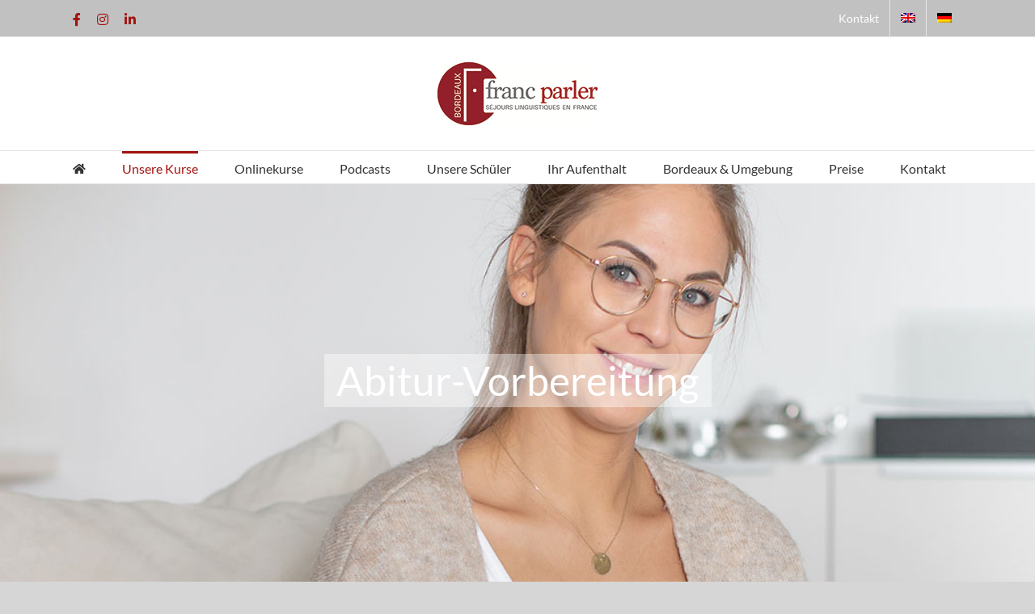

--- FILE ---
content_type: text/html; charset=UTF-8
request_url: https://lefrancparler.com/de/abiturvorbereitung-franzoesisch/
body_size: 29186
content:
<!DOCTYPE html>
<html class="avada-html-layout-wide avada-html-header-position-top avada-is-100-percent-template" lang="de-DE" prefix="og: http://ogp.me/ns# fb: http://ogp.me/ns/fb#">
<head><meta http-equiv="Content-Type" content="text/html; charset=utf-8"/><script>if(navigator.userAgent.match(/MSIE|Internet Explorer/i)||navigator.userAgent.match(/Trident\/7\..*?rv:11/i)){var href=document.location.href;if(!href.match(/[?&]nowprocket/)){if(href.indexOf("?")==-1){if(href.indexOf("#")==-1){document.location.href=href+"?nowprocket=1"}else{document.location.href=href.replace("#","?nowprocket=1#")}}else{if(href.indexOf("#")==-1){document.location.href=href+"&nowprocket=1"}else{document.location.href=href.replace("#","&nowprocket=1#")}}}}</script><script>(()=>{class RocketLazyLoadScripts{constructor(){this.v="1.2.6",this.triggerEvents=["keydown","mousedown","mousemove","touchmove","touchstart","touchend","wheel"],this.userEventHandler=this.t.bind(this),this.touchStartHandler=this.i.bind(this),this.touchMoveHandler=this.o.bind(this),this.touchEndHandler=this.h.bind(this),this.clickHandler=this.u.bind(this),this.interceptedClicks=[],this.interceptedClickListeners=[],this.l(this),window.addEventListener("pageshow",(t=>{this.persisted=t.persisted,this.everythingLoaded&&this.m()})),this.CSPIssue=sessionStorage.getItem("rocketCSPIssue"),document.addEventListener("securitypolicyviolation",(t=>{this.CSPIssue||"script-src-elem"!==t.violatedDirective||"data"!==t.blockedURI||(this.CSPIssue=!0,sessionStorage.setItem("rocketCSPIssue",!0))})),document.addEventListener("DOMContentLoaded",(()=>{this.k()})),this.delayedScripts={normal:[],async:[],defer:[]},this.trash=[],this.allJQueries=[]}p(t){document.hidden?t.t():(this.triggerEvents.forEach((e=>window.addEventListener(e,t.userEventHandler,{passive:!0}))),window.addEventListener("touchstart",t.touchStartHandler,{passive:!0}),window.addEventListener("mousedown",t.touchStartHandler),document.addEventListener("visibilitychange",t.userEventHandler))}_(){this.triggerEvents.forEach((t=>window.removeEventListener(t,this.userEventHandler,{passive:!0}))),document.removeEventListener("visibilitychange",this.userEventHandler)}i(t){"HTML"!==t.target.tagName&&(window.addEventListener("touchend",this.touchEndHandler),window.addEventListener("mouseup",this.touchEndHandler),window.addEventListener("touchmove",this.touchMoveHandler,{passive:!0}),window.addEventListener("mousemove",this.touchMoveHandler),t.target.addEventListener("click",this.clickHandler),this.L(t.target,!0),this.S(t.target,"onclick","rocket-onclick"),this.C())}o(t){window.removeEventListener("touchend",this.touchEndHandler),window.removeEventListener("mouseup",this.touchEndHandler),window.removeEventListener("touchmove",this.touchMoveHandler,{passive:!0}),window.removeEventListener("mousemove",this.touchMoveHandler),t.target.removeEventListener("click",this.clickHandler),this.L(t.target,!1),this.S(t.target,"rocket-onclick","onclick"),this.M()}h(){window.removeEventListener("touchend",this.touchEndHandler),window.removeEventListener("mouseup",this.touchEndHandler),window.removeEventListener("touchmove",this.touchMoveHandler,{passive:!0}),window.removeEventListener("mousemove",this.touchMoveHandler)}u(t){t.target.removeEventListener("click",this.clickHandler),this.L(t.target,!1),this.S(t.target,"rocket-onclick","onclick"),this.interceptedClicks.push(t),t.preventDefault(),t.stopPropagation(),t.stopImmediatePropagation(),this.M()}O(){window.removeEventListener("touchstart",this.touchStartHandler,{passive:!0}),window.removeEventListener("mousedown",this.touchStartHandler),this.interceptedClicks.forEach((t=>{t.target.dispatchEvent(new MouseEvent("click",{view:t.view,bubbles:!0,cancelable:!0}))}))}l(t){EventTarget.prototype.addEventListenerWPRocketBase=EventTarget.prototype.addEventListener,EventTarget.prototype.addEventListener=function(e,i,o){"click"!==e||t.windowLoaded||i===t.clickHandler||t.interceptedClickListeners.push({target:this,func:i,options:o}),(this||window).addEventListenerWPRocketBase(e,i,o)}}L(t,e){this.interceptedClickListeners.forEach((i=>{i.target===t&&(e?t.removeEventListener("click",i.func,i.options):t.addEventListener("click",i.func,i.options))})),t.parentNode!==document.documentElement&&this.L(t.parentNode,e)}D(){return new Promise((t=>{this.P?this.M=t:t()}))}C(){this.P=!0}M(){this.P=!1}S(t,e,i){t.hasAttribute&&t.hasAttribute(e)&&(event.target.setAttribute(i,event.target.getAttribute(e)),event.target.removeAttribute(e))}t(){this._(this),"loading"===document.readyState?document.addEventListener("DOMContentLoaded",this.R.bind(this)):this.R()}k(){let t=[];document.querySelectorAll("script[type=rocketlazyloadscript][data-rocket-src]").forEach((e=>{let i=e.getAttribute("data-rocket-src");if(i&&!i.startsWith("data:")){0===i.indexOf("//")&&(i=location.protocol+i);try{const o=new URL(i).origin;o!==location.origin&&t.push({src:o,crossOrigin:e.crossOrigin||"module"===e.getAttribute("data-rocket-type")})}catch(t){}}})),t=[...new Map(t.map((t=>[JSON.stringify(t),t]))).values()],this.T(t,"preconnect")}async R(){this.lastBreath=Date.now(),this.j(this),this.F(this),this.I(),this.W(),this.q(),await this.A(this.delayedScripts.normal),await this.A(this.delayedScripts.defer),await this.A(this.delayedScripts.async);try{await this.U(),await this.H(this),await this.J()}catch(t){console.error(t)}window.dispatchEvent(new Event("rocket-allScriptsLoaded")),this.everythingLoaded=!0,this.D().then((()=>{this.O()})),this.N()}W(){document.querySelectorAll("script[type=rocketlazyloadscript]").forEach((t=>{t.hasAttribute("data-rocket-src")?t.hasAttribute("async")&&!1!==t.async?this.delayedScripts.async.push(t):t.hasAttribute("defer")&&!1!==t.defer||"module"===t.getAttribute("data-rocket-type")?this.delayedScripts.defer.push(t):this.delayedScripts.normal.push(t):this.delayedScripts.normal.push(t)}))}async B(t){if(await this.G(),!0!==t.noModule||!("noModule"in HTMLScriptElement.prototype))return new Promise((e=>{let i;function o(){(i||t).setAttribute("data-rocket-status","executed"),e()}try{if(navigator.userAgent.indexOf("Firefox/")>0||""===navigator.vendor||this.CSPIssue)i=document.createElement("script"),[...t.attributes].forEach((t=>{let e=t.nodeName;"type"!==e&&("data-rocket-type"===e&&(e="type"),"data-rocket-src"===e&&(e="src"),i.setAttribute(e,t.nodeValue))})),t.text&&(i.text=t.text),i.hasAttribute("src")?(i.addEventListener("load",o),i.addEventListener("error",(function(){i.setAttribute("data-rocket-status","failed-network"),e()})),setTimeout((()=>{i.isConnected||e()}),1)):(i.text=t.text,o()),t.parentNode.replaceChild(i,t);else{const i=t.getAttribute("data-rocket-type"),s=t.getAttribute("data-rocket-src");i?(t.type=i,t.removeAttribute("data-rocket-type")):t.removeAttribute("type"),t.addEventListener("load",o),t.addEventListener("error",(i=>{this.CSPIssue&&i.target.src.startsWith("data:")?(console.log("WPRocket: data-uri blocked by CSP -> fallback"),t.removeAttribute("src"),this.B(t).then(e)):(t.setAttribute("data-rocket-status","failed-network"),e())})),s?(t.removeAttribute("data-rocket-src"),t.src=s):t.src="data:text/javascript;base64,"+window.btoa(unescape(encodeURIComponent(t.text)))}}catch(i){t.setAttribute("data-rocket-status","failed-transform"),e()}}));t.setAttribute("data-rocket-status","skipped")}async A(t){const e=t.shift();return e&&e.isConnected?(await this.B(e),this.A(t)):Promise.resolve()}q(){this.T([...this.delayedScripts.normal,...this.delayedScripts.defer,...this.delayedScripts.async],"preload")}T(t,e){var i=document.createDocumentFragment();t.forEach((t=>{const o=t.getAttribute&&t.getAttribute("data-rocket-src")||t.src;if(o&&!o.startsWith("data:")){const s=document.createElement("link");s.href=o,s.rel=e,"preconnect"!==e&&(s.as="script"),t.getAttribute&&"module"===t.getAttribute("data-rocket-type")&&(s.crossOrigin=!0),t.crossOrigin&&(s.crossOrigin=t.crossOrigin),t.integrity&&(s.integrity=t.integrity),i.appendChild(s),this.trash.push(s)}})),document.head.appendChild(i)}j(t){let e={};function i(i,o){return e[o].eventsToRewrite.indexOf(i)>=0&&!t.everythingLoaded?"rocket-"+i:i}function o(t,o){!function(t){e[t]||(e[t]={originalFunctions:{add:t.addEventListener,remove:t.removeEventListener},eventsToRewrite:[]},t.addEventListener=function(){arguments[0]=i(arguments[0],t),e[t].originalFunctions.add.apply(t,arguments)},t.removeEventListener=function(){arguments[0]=i(arguments[0],t),e[t].originalFunctions.remove.apply(t,arguments)})}(t),e[t].eventsToRewrite.push(o)}function s(e,i){let o=e[i];e[i]=null,Object.defineProperty(e,i,{get:()=>o||function(){},set(s){t.everythingLoaded?o=s:e["rocket"+i]=o=s}})}o(document,"DOMContentLoaded"),o(window,"DOMContentLoaded"),o(window,"load"),o(window,"pageshow"),o(document,"readystatechange"),s(document,"onreadystatechange"),s(window,"onload"),s(window,"onpageshow");try{Object.defineProperty(document,"readyState",{get:()=>t.rocketReadyState,set(e){t.rocketReadyState=e},configurable:!0}),document.readyState="loading"}catch(t){console.log("WPRocket DJE readyState conflict, bypassing")}}F(t){let e;function i(e){return t.everythingLoaded?e:e.split(" ").map((t=>"load"===t||0===t.indexOf("load.")?"rocket-jquery-load":t)).join(" ")}function o(o){function s(t){const e=o.fn[t];o.fn[t]=o.fn.init.prototype[t]=function(){return this[0]===window&&("string"==typeof arguments[0]||arguments[0]instanceof String?arguments[0]=i(arguments[0]):"object"==typeof arguments[0]&&Object.keys(arguments[0]).forEach((t=>{const e=arguments[0][t];delete arguments[0][t],arguments[0][i(t)]=e}))),e.apply(this,arguments),this}}o&&o.fn&&!t.allJQueries.includes(o)&&(o.fn.ready=o.fn.init.prototype.ready=function(e){return t.domReadyFired?e.bind(document)(o):document.addEventListener("rocket-DOMContentLoaded",(()=>e.bind(document)(o))),o([])},s("on"),s("one"),t.allJQueries.push(o)),e=o}o(window.jQuery),Object.defineProperty(window,"jQuery",{get:()=>e,set(t){o(t)}})}async H(t){const e=document.querySelector("script[data-webpack]");e&&(await async function(){return new Promise((t=>{e.addEventListener("load",t),e.addEventListener("error",t)}))}(),await t.K(),await t.H(t))}async U(){this.domReadyFired=!0;try{document.readyState="interactive"}catch(t){}await this.G(),document.dispatchEvent(new Event("rocket-readystatechange")),await this.G(),document.rocketonreadystatechange&&document.rocketonreadystatechange(),await this.G(),document.dispatchEvent(new Event("rocket-DOMContentLoaded")),await this.G(),window.dispatchEvent(new Event("rocket-DOMContentLoaded"))}async J(){try{document.readyState="complete"}catch(t){}await this.G(),document.dispatchEvent(new Event("rocket-readystatechange")),await this.G(),document.rocketonreadystatechange&&document.rocketonreadystatechange(),await this.G(),window.dispatchEvent(new Event("rocket-load")),await this.G(),window.rocketonload&&window.rocketonload(),await this.G(),this.allJQueries.forEach((t=>t(window).trigger("rocket-jquery-load"))),await this.G();const t=new Event("rocket-pageshow");t.persisted=this.persisted,window.dispatchEvent(t),await this.G(),window.rocketonpageshow&&window.rocketonpageshow({persisted:this.persisted}),this.windowLoaded=!0}m(){document.onreadystatechange&&document.onreadystatechange(),window.onload&&window.onload(),window.onpageshow&&window.onpageshow({persisted:this.persisted})}I(){const t=new Map;document.write=document.writeln=function(e){const i=document.currentScript;i||console.error("WPRocket unable to document.write this: "+e);const o=document.createRange(),s=i.parentElement;let n=t.get(i);void 0===n&&(n=i.nextSibling,t.set(i,n));const c=document.createDocumentFragment();o.setStart(c,0),c.appendChild(o.createContextualFragment(e)),s.insertBefore(c,n)}}async G(){Date.now()-this.lastBreath>45&&(await this.K(),this.lastBreath=Date.now())}async K(){return document.hidden?new Promise((t=>setTimeout(t))):new Promise((t=>requestAnimationFrame(t)))}N(){this.trash.forEach((t=>t.remove()))}static run(){const t=new RocketLazyLoadScripts;t.p(t)}}RocketLazyLoadScripts.run()})();</script>
	<meta http-equiv="X-UA-Compatible" content="IE=edge" />
	
	<meta name="viewport" content="width=device-width, initial-scale=1" />
	<script type="rocketlazyloadscript">!function(e,c){e[c]=e[c]+(e[c]&&" ")+"quform-js"}(document.documentElement,"className");</script><meta name='robots' content='index, follow, max-image-preview:large, max-snippet:-1, max-video-preview:-1' />
<link rel="alternate" hreflang="en" href="https://lefrancparler.com/french-school-language-trips-france/" />
<link rel="alternate" hreflang="de" href="https://lefrancparler.com/de/abiturvorbereitung-franzoesisch/" />
<link rel="alternate" hreflang="x-default" href="https://lefrancparler.com/french-school-language-trips-france/" />

	<!-- This site is optimized with the Yoast SEO plugin v26.7 - https://yoast.com/wordpress/plugins/seo/ -->
	<title>Schülersprachreisen nach Frankreich - perfekte Abiturvorbereitung</title><link rel="preload" data-rocket-preload as="image" href="https://lefrancparler.com/wp-content/uploads/2022/09/header-abiturvorbereitung-lfp-2.jpg" fetchpriority="high">
	<meta name="description" content="Le Franc Parler – Schülersprachreisen nach Frankreich zur perfekten Abiturvorbereitung. Jetzt informieren." />
	<link rel="canonical" href="https://lefrancparler.com/de/abiturvorbereitung-franzoesisch/" />
	<meta property="og:locale" content="de_DE" />
	<meta property="og:type" content="article" />
	<meta property="og:title" content="Schülersprachreisen nach Frankreich - perfekte Abiturvorbereitung" />
	<meta property="og:description" content="Le Franc Parler – Schülersprachreisen nach Frankreich zur perfekten Abiturvorbereitung. Jetzt informieren." />
	<meta property="og:url" content="https://lefrancparler.com/de/abiturvorbereitung-franzoesisch/" />
	<meta property="og:site_name" content="LE FRANC PARLER" />
	<meta property="article:modified_time" content="2025-01-07T15:15:14+00:00" />
	<meta name="twitter:card" content="summary_large_image" />
	<script type="application/ld+json" class="yoast-schema-graph">{"@context":"https://schema.org","@graph":[{"@type":"WebPage","@id":"https://lefrancparler.com/de/abiturvorbereitung-franzoesisch/","url":"https://lefrancparler.com/de/abiturvorbereitung-franzoesisch/","name":"Schülersprachreisen nach Frankreich - perfekte Abiturvorbereitung","isPartOf":{"@id":"https://lefrancparler.com/#website"},"datePublished":"2022-06-15T12:22:39+00:00","dateModified":"2025-01-07T15:15:14+00:00","description":"Le Franc Parler – Schülersprachreisen nach Frankreich zur perfekten Abiturvorbereitung. Jetzt informieren.","breadcrumb":{"@id":"https://lefrancparler.com/de/abiturvorbereitung-franzoesisch/#breadcrumb"},"inLanguage":"de","potentialAction":[{"@type":"ReadAction","target":["https://lefrancparler.com/de/abiturvorbereitung-franzoesisch/"]}]},{"@type":"BreadcrumbList","@id":"https://lefrancparler.com/de/abiturvorbereitung-franzoesisch/#breadcrumb","itemListElement":[{"@type":"ListItem","position":1,"name":"Startseite","item":"https://lefrancparler.com/de/"},{"@type":"ListItem","position":2,"name":"Abiturvorbereitung-fr"}]},{"@type":"WebSite","@id":"https://lefrancparler.com/#website","url":"https://lefrancparler.com/","name":"LE FRANC PARLER","description":"French school in France","publisher":{"@id":"https://lefrancparler.com/#organization"},"potentialAction":[{"@type":"SearchAction","target":{"@type":"EntryPoint","urlTemplate":"https://lefrancparler.com/?s={search_term_string}"},"query-input":{"@type":"PropertyValueSpecification","valueRequired":true,"valueName":"search_term_string"}}],"inLanguage":"de"},{"@type":"Organization","@id":"https://lefrancparler.com/#organization","name":"Le Franc Parler","url":"https://lefrancparler.com/","logo":{"@type":"ImageObject","inLanguage":"de","@id":"https://lefrancparler.com/#/schema/logo/image/","url":"https://lefrancparler.com/wp-content/uploads/2021/08/Logo-lfp-retina.png","contentUrl":"https://lefrancparler.com/wp-content/uploads/2021/08/Logo-lfp-retina.png","width":396,"height":156,"caption":"Le Franc Parler"},"image":{"@id":"https://lefrancparler.com/#/schema/logo/image/"}}]}</script>
	<!-- / Yoast SEO plugin. -->


<link rel="alternate" type="application/rss+xml" title="LE FRANC PARLER &raquo; Feed" href="https://lefrancparler.com/de/feed/" />
<link rel="alternate" type="application/rss+xml" title="LE FRANC PARLER &raquo; Kommentar-Feed" href="https://lefrancparler.com/de/comments/feed/" />
								<link rel="icon" href="https://lefrancparler.com/wp-content/uploads/2021/06/favicon-32x32-1.png" type="image/png" />
		
					<!-- Apple Touch Icon -->
						<link rel="apple-touch-icon" sizes="180x180" href="https://lefrancparler.com/wp-content/uploads/2021/06/apple-icon-180x180-1.png" type="image/png">
		
					<!-- Android Icon -->
						<link rel="icon" sizes="192x192" href="https://lefrancparler.com/wp-content/uploads/2021/06/apple-icon-120x120-1.png" type="image/png">
		
					<!-- MS Edge Icon -->
						<meta name="msapplication-TileImage" content="https://lefrancparler.com/wp-content/uploads/2021/06/apple-icon-152x152-1.png" type="image/png">
				<link rel="alternate" title="oEmbed (JSON)" type="application/json+oembed" href="https://lefrancparler.com/de/wp-json/oembed/1.0/embed?url=https%3A%2F%2Flefrancparler.com%2Fde%2Fabiturvorbereitung-franzoesisch%2F" />
<link rel="alternate" title="oEmbed (XML)" type="text/xml+oembed" href="https://lefrancparler.com/de/wp-json/oembed/1.0/embed?url=https%3A%2F%2Flefrancparler.com%2Fde%2Fabiturvorbereitung-franzoesisch%2F&#038;format=xml" />
					<meta name="description" content="Schülersprachreisen nach Frankreich - die perfekte Abiturvorbereitung
Trainiere Dein Sprach- und Hörverständnis während Deiner Sprachferien in Frankreich.

Ob eine Sprachreise in den Osterferien, eine Sprachreise in den Sommerferien oder eine Sprachreise in den Herbstferien – unsere erfahrene und humorvolle Französischlehrerin sorgt dafür, dass Dir unsere Schülersprachreisen nach Frankreich bei Deiner erfolgreichen Abiturvorbereitung helfen.

Dank des persönlichen"/>
				
		<meta property="og:locale" content="de_DE"/>
		<meta property="og:type" content="article"/>
		<meta property="og:site_name" content="LE FRANC PARLER"/>
		<meta property="og:title" content="Schülersprachreisen nach Frankreich - perfekte Abiturvorbereitung"/>
				<meta property="og:description" content="Schülersprachreisen nach Frankreich - die perfekte Abiturvorbereitung
Trainiere Dein Sprach- und Hörverständnis während Deiner Sprachferien in Frankreich.

Ob eine Sprachreise in den Osterferien, eine Sprachreise in den Sommerferien oder eine Sprachreise in den Herbstferien – unsere erfahrene und humorvolle Französischlehrerin sorgt dafür, dass Dir unsere Schülersprachreisen nach Frankreich bei Deiner erfolgreichen Abiturvorbereitung helfen.

Dank des persönlichen"/>
				<meta property="og:url" content="https://lefrancparler.com/de/abiturvorbereitung-franzoesisch/"/>
													<meta property="article:modified_time" content="2025-01-07T15:15:14+01:00"/>
											<meta property="og:image" content="https://lefrancparler.com/wp-content/uploads/2021/08/lfp-logo.png"/>
		<meta property="og:image:width" content="198"/>
		<meta property="og:image:height" content="78"/>
		<meta property="og:image:type" content="image/png"/>
				<style id='wp-img-auto-sizes-contain-inline-css' type='text/css'>
img:is([sizes=auto i],[sizes^="auto," i]){contain-intrinsic-size:3000px 1500px}
/*# sourceURL=wp-img-auto-sizes-contain-inline-css */
</style>
<style id='wp-emoji-styles-inline-css' type='text/css'>

	img.wp-smiley, img.emoji {
		display: inline !important;
		border: none !important;
		box-shadow: none !important;
		height: 1em !important;
		width: 1em !important;
		margin: 0 0.07em !important;
		vertical-align: -0.1em !important;
		background: none !important;
		padding: 0 !important;
	}
/*# sourceURL=wp-emoji-styles-inline-css */
</style>
<link rel='stylesheet' id='wpml-menu-item-0-css' href='https://lefrancparler.com/wp-content/plugins/sitepress-multilingual-cms/templates/language-switchers/menu-item/style.min.css?ver=1' type='text/css' media='all' />
<link data-minify="1" rel='stylesheet' id='quform-css' href='https://lefrancparler.com/wp-content/cache/min/1/wp-content/plugins/quform/cache/quform.css?ver=1754586531' type='text/css' media='all' />
<link rel='stylesheet' id='um_modal-css' href='https://lefrancparler.com/wp-content/plugins/ultimate-member/assets/css/um-modal.min.css?ver=2.11.1' type='text/css' media='all' />
<link rel='stylesheet' id='um_ui-css' href='https://lefrancparler.com/wp-content/plugins/ultimate-member/assets/libs/jquery-ui/jquery-ui.min.css?ver=1.13.2' type='text/css' media='all' />
<link rel='stylesheet' id='um_tipsy-css' href='https://lefrancparler.com/wp-content/plugins/ultimate-member/assets/libs/tipsy/tipsy.min.css?ver=1.0.0a' type='text/css' media='all' />
<link data-minify="1" rel='stylesheet' id='um_raty-css' href='https://lefrancparler.com/wp-content/cache/min/1/wp-content/plugins/ultimate-member/assets/libs/raty/um-raty.min.css?ver=1754586531' type='text/css' media='all' />
<link rel='stylesheet' id='select2-css' href='https://lefrancparler.com/wp-content/plugins/ultimate-member/assets/libs/select2/select2.min.css?ver=4.0.13' type='text/css' media='all' />
<link rel='stylesheet' id='um_fileupload-css' href='https://lefrancparler.com/wp-content/plugins/ultimate-member/assets/css/um-fileupload.min.css?ver=2.11.1' type='text/css' media='all' />
<link rel='stylesheet' id='um_confirm-css' href='https://lefrancparler.com/wp-content/plugins/ultimate-member/assets/libs/um-confirm/um-confirm.min.css?ver=1.0' type='text/css' media='all' />
<link rel='stylesheet' id='um_datetime-css' href='https://lefrancparler.com/wp-content/plugins/ultimate-member/assets/libs/pickadate/default.min.css?ver=3.6.2' type='text/css' media='all' />
<link rel='stylesheet' id='um_datetime_date-css' href='https://lefrancparler.com/wp-content/plugins/ultimate-member/assets/libs/pickadate/default.date.min.css?ver=3.6.2' type='text/css' media='all' />
<link rel='stylesheet' id='um_datetime_time-css' href='https://lefrancparler.com/wp-content/plugins/ultimate-member/assets/libs/pickadate/default.time.min.css?ver=3.6.2' type='text/css' media='all' />
<link data-minify="1" rel='stylesheet' id='um_fonticons_ii-css' href='https://lefrancparler.com/wp-content/cache/min/1/wp-content/plugins/ultimate-member/assets/libs/legacy/fonticons/fonticons-ii.min.css?ver=1754586531' type='text/css' media='all' />
<link data-minify="1" rel='stylesheet' id='um_fonticons_fa-css' href='https://lefrancparler.com/wp-content/cache/min/1/wp-content/plugins/ultimate-member/assets/libs/legacy/fonticons/fonticons-fa.min.css?ver=1754586531' type='text/css' media='all' />
<link data-minify="1" rel='stylesheet' id='um_fontawesome-css' href='https://lefrancparler.com/wp-content/cache/min/1/wp-content/plugins/ultimate-member/assets/css/um-fontawesome.min.css?ver=1754586531' type='text/css' media='all' />
<link rel='stylesheet' id='um_common-css' href='https://lefrancparler.com/wp-content/plugins/ultimate-member/assets/css/common.min.css?ver=2.11.1' type='text/css' media='all' />
<link rel='stylesheet' id='um_responsive-css' href='https://lefrancparler.com/wp-content/plugins/ultimate-member/assets/css/um-responsive.min.css?ver=2.11.1' type='text/css' media='all' />
<link rel='stylesheet' id='um_styles-css' href='https://lefrancparler.com/wp-content/plugins/ultimate-member/assets/css/um-styles.min.css?ver=2.11.1' type='text/css' media='all' />
<link rel='stylesheet' id='um_crop-css' href='https://lefrancparler.com/wp-content/plugins/ultimate-member/assets/libs/cropper/cropper.min.css?ver=1.6.1' type='text/css' media='all' />
<link rel='stylesheet' id='um_profile-css' href='https://lefrancparler.com/wp-content/plugins/ultimate-member/assets/css/um-profile.min.css?ver=2.11.1' type='text/css' media='all' />
<link rel='stylesheet' id='um_account-css' href='https://lefrancparler.com/wp-content/plugins/ultimate-member/assets/css/um-account.min.css?ver=2.11.1' type='text/css' media='all' />
<link rel='stylesheet' id='um_misc-css' href='https://lefrancparler.com/wp-content/plugins/ultimate-member/assets/css/um-misc.min.css?ver=2.11.1' type='text/css' media='all' />
<link rel='stylesheet' id='um_default_css-css' href='https://lefrancparler.com/wp-content/plugins/ultimate-member/assets/css/um-old-default.min.css?ver=2.11.1' type='text/css' media='all' />
<link data-minify="1" rel='stylesheet' id='fusion-dynamic-css-css' href='https://lefrancparler.com/wp-content/cache/min/1/wp-content/uploads/fusion-styles/e87cd7b4c52ccedd0a9f97912362a51d.min.css?ver=1766071389' type='text/css' media='all' />
<script type="text/javascript" src="https://lefrancparler.com/wp-includes/js/jquery/jquery.min.js?ver=3.7.1" id="jquery-core-js"></script>
<script type="text/javascript" src="https://lefrancparler.com/wp-includes/js/jquery/jquery-migrate.min.js?ver=3.4.1" id="jquery-migrate-js"></script>
<script type="rocketlazyloadscript" data-rocket-type="text/javascript" data-rocket-src="https://lefrancparler.com/wp-content/plugins/ultimate-member/assets/js/um-gdpr.min.js?ver=2.11.1" id="um-gdpr-js"></script>
<link rel="https://api.w.org/" href="https://lefrancparler.com/de/wp-json/" /><link rel="alternate" title="JSON" type="application/json" href="https://lefrancparler.com/de/wp-json/wp/v2/pages/4441" /><link rel="EditURI" type="application/rsd+xml" title="RSD" href="https://lefrancparler.com/xmlrpc.php?rsd" />
<meta name="generator" content="WordPress 6.9" />
<link rel='shortlink' href='https://lefrancparler.com/de/?p=4441' />
<meta name="generator" content="WPML ver:4.8.6 stt:1,4,3,27,2;" />
<style type="text/css" id="css-fb-visibility">@media screen and (max-width: 640px){.fusion-no-small-visibility{display:none !important;}body .sm-text-align-center{text-align:center !important;}body .sm-text-align-left{text-align:left !important;}body .sm-text-align-right{text-align:right !important;}body .sm-text-align-justify{text-align:justify !important;}body .sm-flex-align-center{justify-content:center !important;}body .sm-flex-align-flex-start{justify-content:flex-start !important;}body .sm-flex-align-flex-end{justify-content:flex-end !important;}body .sm-mx-auto{margin-left:auto !important;margin-right:auto !important;}body .sm-ml-auto{margin-left:auto !important;}body .sm-mr-auto{margin-right:auto !important;}body .fusion-absolute-position-small{position:absolute;width:100%;}.awb-sticky.awb-sticky-small{ position: sticky; top: var(--awb-sticky-offset,0); }}@media screen and (min-width: 641px) and (max-width: 1024px){.fusion-no-medium-visibility{display:none !important;}body .md-text-align-center{text-align:center !important;}body .md-text-align-left{text-align:left !important;}body .md-text-align-right{text-align:right !important;}body .md-text-align-justify{text-align:justify !important;}body .md-flex-align-center{justify-content:center !important;}body .md-flex-align-flex-start{justify-content:flex-start !important;}body .md-flex-align-flex-end{justify-content:flex-end !important;}body .md-mx-auto{margin-left:auto !important;margin-right:auto !important;}body .md-ml-auto{margin-left:auto !important;}body .md-mr-auto{margin-right:auto !important;}body .fusion-absolute-position-medium{position:absolute;width:100%;}.awb-sticky.awb-sticky-medium{ position: sticky; top: var(--awb-sticky-offset,0); }}@media screen and (min-width: 1025px){.fusion-no-large-visibility{display:none !important;}body .lg-text-align-center{text-align:center !important;}body .lg-text-align-left{text-align:left !important;}body .lg-text-align-right{text-align:right !important;}body .lg-text-align-justify{text-align:justify !important;}body .lg-flex-align-center{justify-content:center !important;}body .lg-flex-align-flex-start{justify-content:flex-start !important;}body .lg-flex-align-flex-end{justify-content:flex-end !important;}body .lg-mx-auto{margin-left:auto !important;margin-right:auto !important;}body .lg-ml-auto{margin-left:auto !important;}body .lg-mr-auto{margin-right:auto !important;}body .fusion-absolute-position-large{position:absolute;width:100%;}.awb-sticky.awb-sticky-large{ position: sticky; top: var(--awb-sticky-offset,0); }}</style><style type="text/css">.recentcomments a{display:inline !important;padding:0 !important;margin:0 !important;}</style>		<script type="rocketlazyloadscript" data-rocket-type="text/javascript">
			var doc = document.documentElement;
			doc.setAttribute( 'data-useragent', navigator.userAgent );
		</script>
		
	<style id='global-styles-inline-css' type='text/css'>
:root{--wp--preset--aspect-ratio--square: 1;--wp--preset--aspect-ratio--4-3: 4/3;--wp--preset--aspect-ratio--3-4: 3/4;--wp--preset--aspect-ratio--3-2: 3/2;--wp--preset--aspect-ratio--2-3: 2/3;--wp--preset--aspect-ratio--16-9: 16/9;--wp--preset--aspect-ratio--9-16: 9/16;--wp--preset--color--black: #000000;--wp--preset--color--cyan-bluish-gray: #abb8c3;--wp--preset--color--white: #ffffff;--wp--preset--color--pale-pink: #f78da7;--wp--preset--color--vivid-red: #cf2e2e;--wp--preset--color--luminous-vivid-orange: #ff6900;--wp--preset--color--luminous-vivid-amber: #fcb900;--wp--preset--color--light-green-cyan: #7bdcb5;--wp--preset--color--vivid-green-cyan: #00d084;--wp--preset--color--pale-cyan-blue: #8ed1fc;--wp--preset--color--vivid-cyan-blue: #0693e3;--wp--preset--color--vivid-purple: #9b51e0;--wp--preset--color--awb-color-1: rgba(255,255,255,1);--wp--preset--color--awb-color-2: rgba(246,246,246,1);--wp--preset--color--awb-color-3: rgba(235,234,234,1);--wp--preset--color--awb-color-4: rgba(232,232,232,1);--wp--preset--color--awb-color-5: rgba(224,222,222,1);--wp--preset--color--awb-color-6: rgba(116,116,116,1);--wp--preset--color--awb-color-7: rgba(51,51,51,1);--wp--preset--color--awb-color-8: rgba(161,19,14,1);--wp--preset--color--awb-color-custom-10: rgba(101,188,123,1);--wp--preset--color--awb-color-custom-11: rgba(235,234,234,0.8);--wp--preset--color--awb-color-custom-12: rgba(249,249,249,1);--wp--preset--color--awb-color-custom-13: rgba(221,221,221,1);--wp--preset--color--awb-color-custom-14: rgba(229,229,229,1);--wp--preset--gradient--vivid-cyan-blue-to-vivid-purple: linear-gradient(135deg,rgb(6,147,227) 0%,rgb(155,81,224) 100%);--wp--preset--gradient--light-green-cyan-to-vivid-green-cyan: linear-gradient(135deg,rgb(122,220,180) 0%,rgb(0,208,130) 100%);--wp--preset--gradient--luminous-vivid-amber-to-luminous-vivid-orange: linear-gradient(135deg,rgb(252,185,0) 0%,rgb(255,105,0) 100%);--wp--preset--gradient--luminous-vivid-orange-to-vivid-red: linear-gradient(135deg,rgb(255,105,0) 0%,rgb(207,46,46) 100%);--wp--preset--gradient--very-light-gray-to-cyan-bluish-gray: linear-gradient(135deg,rgb(238,238,238) 0%,rgb(169,184,195) 100%);--wp--preset--gradient--cool-to-warm-spectrum: linear-gradient(135deg,rgb(74,234,220) 0%,rgb(151,120,209) 20%,rgb(207,42,186) 40%,rgb(238,44,130) 60%,rgb(251,105,98) 80%,rgb(254,248,76) 100%);--wp--preset--gradient--blush-light-purple: linear-gradient(135deg,rgb(255,206,236) 0%,rgb(152,150,240) 100%);--wp--preset--gradient--blush-bordeaux: linear-gradient(135deg,rgb(254,205,165) 0%,rgb(254,45,45) 50%,rgb(107,0,62) 100%);--wp--preset--gradient--luminous-dusk: linear-gradient(135deg,rgb(255,203,112) 0%,rgb(199,81,192) 50%,rgb(65,88,208) 100%);--wp--preset--gradient--pale-ocean: linear-gradient(135deg,rgb(255,245,203) 0%,rgb(182,227,212) 50%,rgb(51,167,181) 100%);--wp--preset--gradient--electric-grass: linear-gradient(135deg,rgb(202,248,128) 0%,rgb(113,206,126) 100%);--wp--preset--gradient--midnight: linear-gradient(135deg,rgb(2,3,129) 0%,rgb(40,116,252) 100%);--wp--preset--font-size--small: 11.25px;--wp--preset--font-size--medium: 20px;--wp--preset--font-size--large: 22.5px;--wp--preset--font-size--x-large: 42px;--wp--preset--font-size--normal: 15px;--wp--preset--font-size--xlarge: 30px;--wp--preset--font-size--huge: 45px;--wp--preset--spacing--20: 0.44rem;--wp--preset--spacing--30: 0.67rem;--wp--preset--spacing--40: 1rem;--wp--preset--spacing--50: 1.5rem;--wp--preset--spacing--60: 2.25rem;--wp--preset--spacing--70: 3.38rem;--wp--preset--spacing--80: 5.06rem;--wp--preset--shadow--natural: 6px 6px 9px rgba(0, 0, 0, 0.2);--wp--preset--shadow--deep: 12px 12px 50px rgba(0, 0, 0, 0.4);--wp--preset--shadow--sharp: 6px 6px 0px rgba(0, 0, 0, 0.2);--wp--preset--shadow--outlined: 6px 6px 0px -3px rgb(255, 255, 255), 6px 6px rgb(0, 0, 0);--wp--preset--shadow--crisp: 6px 6px 0px rgb(0, 0, 0);}:where(.is-layout-flex){gap: 0.5em;}:where(.is-layout-grid){gap: 0.5em;}body .is-layout-flex{display: flex;}.is-layout-flex{flex-wrap: wrap;align-items: center;}.is-layout-flex > :is(*, div){margin: 0;}body .is-layout-grid{display: grid;}.is-layout-grid > :is(*, div){margin: 0;}:where(.wp-block-columns.is-layout-flex){gap: 2em;}:where(.wp-block-columns.is-layout-grid){gap: 2em;}:where(.wp-block-post-template.is-layout-flex){gap: 1.25em;}:where(.wp-block-post-template.is-layout-grid){gap: 1.25em;}.has-black-color{color: var(--wp--preset--color--black) !important;}.has-cyan-bluish-gray-color{color: var(--wp--preset--color--cyan-bluish-gray) !important;}.has-white-color{color: var(--wp--preset--color--white) !important;}.has-pale-pink-color{color: var(--wp--preset--color--pale-pink) !important;}.has-vivid-red-color{color: var(--wp--preset--color--vivid-red) !important;}.has-luminous-vivid-orange-color{color: var(--wp--preset--color--luminous-vivid-orange) !important;}.has-luminous-vivid-amber-color{color: var(--wp--preset--color--luminous-vivid-amber) !important;}.has-light-green-cyan-color{color: var(--wp--preset--color--light-green-cyan) !important;}.has-vivid-green-cyan-color{color: var(--wp--preset--color--vivid-green-cyan) !important;}.has-pale-cyan-blue-color{color: var(--wp--preset--color--pale-cyan-blue) !important;}.has-vivid-cyan-blue-color{color: var(--wp--preset--color--vivid-cyan-blue) !important;}.has-vivid-purple-color{color: var(--wp--preset--color--vivid-purple) !important;}.has-black-background-color{background-color: var(--wp--preset--color--black) !important;}.has-cyan-bluish-gray-background-color{background-color: var(--wp--preset--color--cyan-bluish-gray) !important;}.has-white-background-color{background-color: var(--wp--preset--color--white) !important;}.has-pale-pink-background-color{background-color: var(--wp--preset--color--pale-pink) !important;}.has-vivid-red-background-color{background-color: var(--wp--preset--color--vivid-red) !important;}.has-luminous-vivid-orange-background-color{background-color: var(--wp--preset--color--luminous-vivid-orange) !important;}.has-luminous-vivid-amber-background-color{background-color: var(--wp--preset--color--luminous-vivid-amber) !important;}.has-light-green-cyan-background-color{background-color: var(--wp--preset--color--light-green-cyan) !important;}.has-vivid-green-cyan-background-color{background-color: var(--wp--preset--color--vivid-green-cyan) !important;}.has-pale-cyan-blue-background-color{background-color: var(--wp--preset--color--pale-cyan-blue) !important;}.has-vivid-cyan-blue-background-color{background-color: var(--wp--preset--color--vivid-cyan-blue) !important;}.has-vivid-purple-background-color{background-color: var(--wp--preset--color--vivid-purple) !important;}.has-black-border-color{border-color: var(--wp--preset--color--black) !important;}.has-cyan-bluish-gray-border-color{border-color: var(--wp--preset--color--cyan-bluish-gray) !important;}.has-white-border-color{border-color: var(--wp--preset--color--white) !important;}.has-pale-pink-border-color{border-color: var(--wp--preset--color--pale-pink) !important;}.has-vivid-red-border-color{border-color: var(--wp--preset--color--vivid-red) !important;}.has-luminous-vivid-orange-border-color{border-color: var(--wp--preset--color--luminous-vivid-orange) !important;}.has-luminous-vivid-amber-border-color{border-color: var(--wp--preset--color--luminous-vivid-amber) !important;}.has-light-green-cyan-border-color{border-color: var(--wp--preset--color--light-green-cyan) !important;}.has-vivid-green-cyan-border-color{border-color: var(--wp--preset--color--vivid-green-cyan) !important;}.has-pale-cyan-blue-border-color{border-color: var(--wp--preset--color--pale-cyan-blue) !important;}.has-vivid-cyan-blue-border-color{border-color: var(--wp--preset--color--vivid-cyan-blue) !important;}.has-vivid-purple-border-color{border-color: var(--wp--preset--color--vivid-purple) !important;}.has-vivid-cyan-blue-to-vivid-purple-gradient-background{background: var(--wp--preset--gradient--vivid-cyan-blue-to-vivid-purple) !important;}.has-light-green-cyan-to-vivid-green-cyan-gradient-background{background: var(--wp--preset--gradient--light-green-cyan-to-vivid-green-cyan) !important;}.has-luminous-vivid-amber-to-luminous-vivid-orange-gradient-background{background: var(--wp--preset--gradient--luminous-vivid-amber-to-luminous-vivid-orange) !important;}.has-luminous-vivid-orange-to-vivid-red-gradient-background{background: var(--wp--preset--gradient--luminous-vivid-orange-to-vivid-red) !important;}.has-very-light-gray-to-cyan-bluish-gray-gradient-background{background: var(--wp--preset--gradient--very-light-gray-to-cyan-bluish-gray) !important;}.has-cool-to-warm-spectrum-gradient-background{background: var(--wp--preset--gradient--cool-to-warm-spectrum) !important;}.has-blush-light-purple-gradient-background{background: var(--wp--preset--gradient--blush-light-purple) !important;}.has-blush-bordeaux-gradient-background{background: var(--wp--preset--gradient--blush-bordeaux) !important;}.has-luminous-dusk-gradient-background{background: var(--wp--preset--gradient--luminous-dusk) !important;}.has-pale-ocean-gradient-background{background: var(--wp--preset--gradient--pale-ocean) !important;}.has-electric-grass-gradient-background{background: var(--wp--preset--gradient--electric-grass) !important;}.has-midnight-gradient-background{background: var(--wp--preset--gradient--midnight) !important;}.has-small-font-size{font-size: var(--wp--preset--font-size--small) !important;}.has-medium-font-size{font-size: var(--wp--preset--font-size--medium) !important;}.has-large-font-size{font-size: var(--wp--preset--font-size--large) !important;}.has-x-large-font-size{font-size: var(--wp--preset--font-size--x-large) !important;}
/*# sourceURL=global-styles-inline-css */
</style>
<link rel='stylesheet' id='mediaelement-css' href='https://lefrancparler.com/wp-includes/js/mediaelement/mediaelementplayer-legacy.min.css?ver=4.2.17' type='text/css' media='all' />
<link rel='stylesheet' id='wp-mediaelement-css' href='https://lefrancparler.com/wp-includes/js/mediaelement/wp-mediaelement.min.css?ver=6.9' type='text/css' media='all' />
<link rel='stylesheet' id='wp-block-library-css' href='https://lefrancparler.com/wp-includes/css/dist/block-library/style.min.css?ver=6.9' type='text/css' media='all' />
<style id='wp-block-library-inline-css' type='text/css'>
/*wp_block_styles_on_demand_placeholder:696fd1387d094*/
/*# sourceURL=wp-block-library-inline-css */
</style>
<style id='wp-block-library-theme-inline-css' type='text/css'>
.wp-block-audio :where(figcaption){color:#555;font-size:13px;text-align:center}.is-dark-theme .wp-block-audio :where(figcaption){color:#ffffffa6}.wp-block-audio{margin:0 0 1em}.wp-block-code{border:1px solid #ccc;border-radius:4px;font-family:Menlo,Consolas,monaco,monospace;padding:.8em 1em}.wp-block-embed :where(figcaption){color:#555;font-size:13px;text-align:center}.is-dark-theme .wp-block-embed :where(figcaption){color:#ffffffa6}.wp-block-embed{margin:0 0 1em}.blocks-gallery-caption{color:#555;font-size:13px;text-align:center}.is-dark-theme .blocks-gallery-caption{color:#ffffffa6}:root :where(.wp-block-image figcaption){color:#555;font-size:13px;text-align:center}.is-dark-theme :root :where(.wp-block-image figcaption){color:#ffffffa6}.wp-block-image{margin:0 0 1em}.wp-block-pullquote{border-bottom:4px solid;border-top:4px solid;color:currentColor;margin-bottom:1.75em}.wp-block-pullquote :where(cite),.wp-block-pullquote :where(footer),.wp-block-pullquote__citation{color:currentColor;font-size:.8125em;font-style:normal;text-transform:uppercase}.wp-block-quote{border-left:.25em solid;margin:0 0 1.75em;padding-left:1em}.wp-block-quote cite,.wp-block-quote footer{color:currentColor;font-size:.8125em;font-style:normal;position:relative}.wp-block-quote:where(.has-text-align-right){border-left:none;border-right:.25em solid;padding-left:0;padding-right:1em}.wp-block-quote:where(.has-text-align-center){border:none;padding-left:0}.wp-block-quote.is-large,.wp-block-quote.is-style-large,.wp-block-quote:where(.is-style-plain){border:none}.wp-block-search .wp-block-search__label{font-weight:700}.wp-block-search__button{border:1px solid #ccc;padding:.375em .625em}:where(.wp-block-group.has-background){padding:1.25em 2.375em}.wp-block-separator.has-css-opacity{opacity:.4}.wp-block-separator{border:none;border-bottom:2px solid;margin-left:auto;margin-right:auto}.wp-block-separator.has-alpha-channel-opacity{opacity:1}.wp-block-separator:not(.is-style-wide):not(.is-style-dots){width:100px}.wp-block-separator.has-background:not(.is-style-dots){border-bottom:none;height:1px}.wp-block-separator.has-background:not(.is-style-wide):not(.is-style-dots){height:2px}.wp-block-table{margin:0 0 1em}.wp-block-table td,.wp-block-table th{word-break:normal}.wp-block-table :where(figcaption){color:#555;font-size:13px;text-align:center}.is-dark-theme .wp-block-table :where(figcaption){color:#ffffffa6}.wp-block-video :where(figcaption){color:#555;font-size:13px;text-align:center}.is-dark-theme .wp-block-video :where(figcaption){color:#ffffffa6}.wp-block-video{margin:0 0 1em}:root :where(.wp-block-template-part.has-background){margin-bottom:0;margin-top:0;padding:1.25em 2.375em}
/*# sourceURL=/wp-includes/css/dist/block-library/theme.min.css */
</style>
<style id='classic-theme-styles-inline-css' type='text/css'>
/*! This file is auto-generated */
.wp-block-button__link{color:#fff;background-color:#32373c;border-radius:9999px;box-shadow:none;text-decoration:none;padding:calc(.667em + 2px) calc(1.333em + 2px);font-size:1.125em}.wp-block-file__button{background:#32373c;color:#fff;text-decoration:none}
/*# sourceURL=/wp-includes/css/classic-themes.min.css */
</style>
<style id="rocket-lazyrender-inline-css">[data-wpr-lazyrender] {content-visibility: auto;}</style></head>

<body class="wp-singular page-template page-template-100-width page-template-100-width-php page page-id-4441 wp-theme-Avada fusion-image-hovers fusion-pagination-sizing fusion-button_type-3d fusion-button_span-no fusion-button_gradient-linear avada-image-rollover-circle-yes avada-image-rollover-yes avada-image-rollover-direction-left fusion-has-button-gradient fusion-body ltr fusion-sticky-header no-tablet-sticky-header no-mobile-sticky-header no-mobile-slidingbar no-mobile-totop avada-has-rev-slider-styles fusion-disable-outline fusion-sub-menu-fade mobile-logo-pos-center layout-wide-mode avada-has-boxed-modal-shadow- layout-scroll-offset-full avada-has-zero-margin-offset-top fusion-top-header menu-text-align-left mobile-menu-design-modern fusion-show-pagination-text fusion-header-layout-v5 avada-responsive avada-footer-fx-none avada-menu-highlight-style-bar fusion-search-form-classic fusion-main-menu-search-overlay fusion-avatar-square avada-dropdown-styles avada-blog-layout-large avada-blog-archive-layout-large avada-header-shadow-no avada-menu-icon-position-left avada-has-megamenu-shadow avada-has-mainmenu-dropdown-divider avada-has-mobile-menu-search avada-has-breadcrumb-mobile-hidden avada-has-titlebar-hide avada-has-pagination-width_height avada-has-slider-fallback-image avada-flyout-menu-direction-fade avada-ec-views-v1" data-awb-post-id="4441">
		<a class="skip-link screen-reader-text" href="#content">Zum Inhalt springen</a>

	<div  id="boxed-wrapper">
		
		<div  id="wrapper" class="fusion-wrapper">
			<div  id="home" style="position:relative;top:-1px;"></div>
							
					
			<header  class="fusion-header-wrapper">
				<div class="fusion-header-v5 fusion-logo-alignment fusion-logo-center fusion-sticky-menu- fusion-sticky-logo-1 fusion-mobile-logo-1 fusion-sticky-menu-and-logo fusion-header-menu-align-left fusion-mobile-menu-design-modern">
					
<div class="fusion-secondary-header">
	<div class="fusion-row">
					<div class="fusion-alignleft">
				<div class="fusion-social-links-header"><div class="fusion-social-networks"><div class="fusion-social-networks-wrapper"><a  class="fusion-social-network-icon fusion-tooltip fa-facebook-f fab" style data-placement="bottom" data-title="Facebook" data-toggle="tooltip" title="Facebook" href="https://www.facebook.com/lefrancparler/" target="_blank" rel="noreferrer"><span class="screen-reader-text">Facebook</span></a><a  class="fusion-social-network-icon fusion-tooltip fa-instagram fab" style data-placement="bottom" data-title="Instagram" data-toggle="tooltip" title="Instagram" href="https://www.instagram.com/lefrancparler33/" target="_blank" rel="noopener noreferrer"><span class="screen-reader-text">Instagram</span></a><a  class="fusion-social-network-icon fusion-tooltip fa-linkedin-in fab" style data-placement="bottom" data-title="LinkedIn" data-toggle="tooltip" title="LinkedIn" href="https://www.linkedin.com/company/le-franc-parler/" target="_blank" rel="noopener noreferrer"><span class="screen-reader-text">LinkedIn</span></a></div></div></div>			</div>
							<div class="fusion-alignright">
				<nav class="fusion-secondary-menu" role="navigation" aria-label="Sekundäres Menü"><ul id="menu-topnav-deutsch" class="menu"><li  id="menu-item-2872"  class="menu-item menu-item-type-post_type menu-item-object-page menu-item-2872"  data-item-id="2872"><a  href="https://lefrancparler.com/de/kontakt/" class="fusion-bar-highlight"><span class="menu-text">Kontakt</span></a></li><li  id="menu-item-wpml-ls-29-en"  class="menu-item wpml-ls-slot-29 wpml-ls-item wpml-ls-item-en wpml-ls-menu-item wpml-ls-first-item menu-item-type-wpml_ls_menu_item menu-item-object-wpml_ls_menu_item menu-item-wpml-ls-29-en"  data-classes="menu-item" data-item-id="wpml-ls-29-en"><a  title="Zu Englisch wechseln" href="https://lefrancparler.com/french-school-language-trips-france/" class="fusion-bar-highlight wpml-ls-link" aria-label="Zu Englisch wechseln" role="menuitem"><span class="menu-text"><img width="18" height="12"
            class="wpml-ls-flag"
            src="https://lefrancparler.com/wp-content/plugins/sitepress-multilingual-cms/res/flags/en.png"
            alt="Englisch"
            
            
    /></span></a></li><li  id="menu-item-wpml-ls-29-de"  class="menu-item wpml-ls-slot-29 wpml-ls-item wpml-ls-item-de wpml-ls-current-language wpml-ls-menu-item wpml-ls-last-item menu-item-type-wpml_ls_menu_item menu-item-object-wpml_ls_menu_item menu-item-wpml-ls-29-de"  data-classes="menu-item" data-item-id="wpml-ls-29-de"><a  href="https://lefrancparler.com/de/abiturvorbereitung-franzoesisch/" class="fusion-bar-highlight wpml-ls-link" role="menuitem"><span class="menu-text"><img width="18" height="12"
            class="wpml-ls-flag"
            src="https://lefrancparler.com/wp-content/plugins/sitepress-multilingual-cms/res/flags/de.png"
            alt="Deutsch"
            
            
    /></span></a></li></ul></nav><nav class="fusion-mobile-nav-holder fusion-mobile-menu-text-align-left" aria-label="Sekundäres mobiles Menü"></nav>			</div>
			</div>
</div>
<div class="fusion-header-sticky-height"></div>
<div class="fusion-sticky-header-wrapper"> <!-- start fusion sticky header wrapper -->
	<div class="fusion-header">
		<div class="fusion-row">
							<div class="fusion-logo" data-margin-top="31px" data-margin-bottom="31px" data-margin-left="0px" data-margin-right="0px">
			<a class="fusion-logo-link"  href="https://lefrancparler.com/de/" >

						<!-- standard logo -->
			<img src="https://lefrancparler.com/wp-content/uploads/2021/08/lfp-logo.png" srcset="https://lefrancparler.com/wp-content/uploads/2021/08/lfp-logo.png 1x, https://lefrancparler.com/wp-content/uploads/2021/08/Logo-lfp-retina.png 2x" width="198" height="78" style="max-height:78px;height:auto;" alt="LE FRANC PARLER Logo" data-retina_logo_url="https://lefrancparler.com/wp-content/uploads/2021/08/Logo-lfp-retina.png" class="fusion-standard-logo" />

											<!-- mobile logo -->
				<img src="https://lefrancparler.com/wp-content/uploads/2021/08/lfp-logo.png" srcset="https://lefrancparler.com/wp-content/uploads/2021/08/lfp-logo.png 1x, https://lefrancparler.com/wp-content/uploads/2021/08/Logo-lfp-retina.png 2x" width="198" height="78" style="max-height:78px;height:auto;" alt="LE FRANC PARLER Logo" data-retina_logo_url="https://lefrancparler.com/wp-content/uploads/2021/08/Logo-lfp-retina.png" class="fusion-mobile-logo" />
			
											<!-- sticky header logo -->
				<img src="https://lefrancparler.com/wp-content/uploads/2021/08/lfp-logo.png" srcset="https://lefrancparler.com/wp-content/uploads/2021/08/lfp-logo.png 1x, https://lefrancparler.com/wp-content/uploads/2021/08/Logo-lfp-retina.png 2x" width="198" height="78" style="max-height:78px;height:auto;" alt="LE FRANC PARLER Logo" data-retina_logo_url="https://lefrancparler.com/wp-content/uploads/2021/08/Logo-lfp-retina.png" class="fusion-sticky-logo" />
					</a>
		</div>
								<div class="fusion-mobile-menu-icons">
							<a href="#" class="fusion-icon awb-icon-bars" aria-label="Toggle mobile menu" aria-expanded="false"></a>
		
					<a href="#" class="fusion-icon awb-icon-search" aria-label="Toggle mobile search"></a>
		
		
			</div>
			
					</div>
	</div>
	<div class="fusion-secondary-main-menu">
		<div class="fusion-row">
			<nav class="fusion-main-menu" aria-label="Hauptmenü"><div class="fusion-overlay-search">		<form role="search" class="searchform fusion-search-form  fusion-search-form-classic" method="get" action="https://lefrancparler.com/de/">
			<div class="fusion-search-form-content">

				
				<div class="fusion-search-field search-field">
					<label><span class="screen-reader-text">Suche nach:</span>
													<input type="search" value="" name="s" class="s" placeholder="Suchen..." required aria-required="true" aria-label="Suchen..."/>
											</label>
				</div>
				<div class="fusion-search-button search-button">
					<input type="submit" class="fusion-search-submit searchsubmit" aria-label="Suche" value="&#xf002;" />
									</div>

				
			</div>


			
		</form>
		<div class="fusion-search-spacer"></div><a href="#" role="button" aria-label="Schließe die Suche" class="fusion-close-search"></a></div><ul id="menu-hornav-de" class="fusion-menu"><li  id="menu-item-2945"  class="menu-item menu-item-type-post_type menu-item-object-page menu-item-home menu-item-2945"  data-item-id="2945"><a  href="https://lefrancparler.com/de/" class="fusion-icon-only-link fusion-flex-link fusion-bar-highlight"><span class="fusion-megamenu-icon"><i class="glyphicon fa-home fas" aria-hidden="true"></i></span><span class="menu-text"><span class="menu-title">Startseite</span></span></a></li><li  id="menu-item-2942"  class="menu-item menu-item-type-post_type menu-item-object-page current-menu-ancestor current-menu-parent current_page_parent current_page_ancestor menu-item-has-children menu-item-2942 fusion-dropdown-menu"  data-item-id="2942"><a  href="https://lefrancparler.com/de/unsere-kurse/" class="fusion-bar-highlight"><span class="menu-text">Unsere Kurse</span></a><ul class="sub-menu"><li  id="menu-item-4984"  class="menu-item menu-item-type-post_type menu-item-object-page menu-item-4984 fusion-dropdown-submenu" ><a  href="https://lefrancparler.com/de/unsere-kurse/" class="fusion-bar-highlight"><span>Allgemein</span></a></li><li  id="menu-item-6471"  class="menu-item menu-item-type-post_type menu-item-object-page menu-item-6471 fusion-dropdown-submenu" ><a  href="https://lefrancparler.com/de/sprachkurse-erwachsene-frankreich/" class="fusion-bar-highlight"><span>Sprachkurse für Erwachsene</span></a></li><li  id="menu-item-4981"  class="menu-item menu-item-type-post_type menu-item-object-page menu-item-4981 fusion-dropdown-submenu" ><a  href="https://lefrancparler.com/de/business-franzoesisch/" class="fusion-bar-highlight"><span>Business-Französisch</span></a></li><li  id="menu-item-4983"  class="menu-item menu-item-type-post_type menu-item-object-page current-menu-item page_item page-item-4441 current_page_item menu-item-4983 fusion-dropdown-submenu" ><a  href="https://lefrancparler.com/de/abiturvorbereitung-franzoesisch/" class="fusion-bar-highlight"><span>Abiturvorbereitung</span></a></li><li  id="menu-item-4982"  class="menu-item menu-item-type-post_type menu-item-object-page menu-item-4982 fusion-dropdown-submenu" ><a  href="https://lefrancparler.com/de/franzoesisch-fuer-lehrer/" class="fusion-bar-highlight"><span>Französisch für Lehrer</span></a></li></ul></li><li  id="menu-item-3532"  class="menu-item menu-item-type-post_type menu-item-object-page menu-item-3532"  data-item-id="3532"><a  href="https://lefrancparler.com/de/onlinekurse/" class="fusion-bar-highlight"><span class="menu-text">Onlinekurse</span></a></li><li  id="menu-item-3975"  class="menu-item menu-item-type-post_type menu-item-object-page menu-item-has-children menu-item-3975 fusion-dropdown-menu"  data-item-id="3975"><a  href="https://lefrancparler.com/de/podcasts/" class="fusion-bar-highlight"><span class="menu-text">Podcasts</span></a><ul class="sub-menu"><li  id="menu-item-3986"  class="menu-item menu-item-type-custom menu-item-object-custom menu-item-3986 fusion-dropdown-submenu" ><a  href="https://lefrancparler.com/podcasts/podcast-level-elementary/" class="fusion-bar-highlight"><span>Podcasts | Level Elementary</span></a></li><li  id="menu-item-3985"  class="menu-item menu-item-type-custom menu-item-object-custom menu-item-3985 fusion-dropdown-submenu" ><a  href="https://lefrancparler.com/podcasts/podcast-level-intermediate/" class="fusion-bar-highlight"><span>Podcasts | Level Intermediate</span></a></li><li  id="menu-item-3987"  class="menu-item menu-item-type-custom menu-item-object-custom menu-item-3987 fusion-dropdown-submenu" ><a  href="https://lefrancparler.com/podcasts/podcast-level-advanced/" class="fusion-bar-highlight"><span>Podcasts | Level Advanced</span></a></li></ul></li><li  id="menu-item-2943"  class="menu-item menu-item-type-post_type menu-item-object-page menu-item-2943"  data-item-id="2943"><a  href="https://lefrancparler.com/de/unsere-schueler/" class="fusion-bar-highlight"><span class="menu-text">Unsere Schüler</span></a></li><li  id="menu-item-2941"  class="menu-item menu-item-type-post_type menu-item-object-page menu-item-2941"  data-item-id="2941"><a  href="https://lefrancparler.com/de/aufenthalt/" class="fusion-bar-highlight"><span class="menu-text">Ihr Aufenthalt</span></a></li><li  id="menu-item-2951"  class="menu-item menu-item-type-post_type menu-item-object-page menu-item-2951"  data-item-id="2951"><a  href="https://lefrancparler.com/de/bordeaux-und-umgebung/" class="fusion-bar-highlight"><span class="menu-text">Bordeaux &#038; Umgebung</span></a></li><li  id="menu-item-2944"  class="menu-item menu-item-type-post_type menu-item-object-page menu-item-2944"  data-item-id="2944"><a  href="https://lefrancparler.com/de/preise/" class="fusion-bar-highlight"><span class="menu-text">Preise</span></a></li><li  id="menu-item-6799"  class="menu-item menu-item-type-post_type menu-item-object-page menu-item-6799"  data-item-id="6799"><a  href="https://lefrancparler.com/de/kontakt/" class="fusion-bar-highlight"><span class="menu-text">Kontakt</span></a></li></ul></nav>
<nav class="fusion-mobile-nav-holder fusion-mobile-menu-text-align-left" aria-label="Main Menu Mobile"></nav>

			
<div class="fusion-clearfix"></div>
<div class="fusion-mobile-menu-search">
			<form role="search" class="searchform fusion-search-form  fusion-search-form-classic" method="get" action="https://lefrancparler.com/de/">
			<div class="fusion-search-form-content">

				
				<div class="fusion-search-field search-field">
					<label><span class="screen-reader-text">Suche nach:</span>
													<input type="search" value="" name="s" class="s" placeholder="Suchen..." required aria-required="true" aria-label="Suchen..."/>
											</label>
				</div>
				<div class="fusion-search-button search-button">
					<input type="submit" class="fusion-search-submit searchsubmit" aria-label="Suche" value="&#xf002;" />
									</div>

				
			</div>


			
		</form>
		</div>
		</div>
	</div>
</div> <!-- end fusion sticky header wrapper -->
				</div>
				<div class="fusion-clearfix"></div>
			</header>
								
							<div  id="sliders-container" class="fusion-slider-visibility fusion-no-small-visibility">
			<div id="fusion-slider-96" data-id="96" class="fusion-slider-container fusion-slider-4441 full-width-slider-container" style="height:500px;max-width:100%;">
	<style type="text/css">
		#fusion-slider-96 .flex-direction-nav a {width:63px;height:63px;line-height:63px;font-size:25px;}	</style>
	<div class="fusion-slider-loading">Loading...</div>
		<div class="tfs-slider flexslider main-flex full-width-slider" style="max-width:100%;--typography_sensitivity:0.1;" data-slider_width="100%" data-slider_height="500px" data-slider_content_width="" data-full_screen="0" data-parallax="0" data-slider_indicator="" data-slider_indicator_color="#ffffff" data-nav_arrows="1" data-nav_arrow_size="25px" data-nav_box_width="63px" data-nav_box_height="63px" data-slideshow_speed="5000" data-loop="1" data-autoplay="1" data-orderby="date" data-order="DESC" data-animation="fade" data-animation_speed="600" data-typo_sensitivity="0.1" data-typo_factor="1.5" >
		<ul class="slides" style="max-width:100%;">
															<li class="slide-id-4524" data-mute="yes" data-loop="yes" data-autoplay="yes">
					<div class="slide-content-container slide-content-center" style="display: none;">
						<div class="slide-content" style="">
															<div class="heading with-bg">
									<div class="fusion-title-sc-wrapper" style="background-color:rgba(255,255,255,0.4)">
										<div class="fusion-title title fusion-title-1 fusion-sep-none fusion-title-center fusion-title-text fusion-title-size-div" style="--awb-margin-bottom:0px;--awb-font-size:50px;"><div class="fusion-title-heading title-heading-center title-heading-tag" style="margin:0;font-size:1em;line-height:60px;">Abitur-Vorbereitung</div></div>									</div>
								</div>
																													<div class="buttons" >
																										</div>
													</div>
					</div>
																									<div class="background background-image" style="background-image: url(https://lefrancparler.com/wp-content/uploads/2022/09/header-abiturvorbereitung-lfp-2.jpg);max-width:100%;height:500px;filter: progid:DXImageTransform.Microsoft.AlphaImageLoader(src='https://lefrancparler.com/wp-content/uploads/2022/09/header-abiturvorbereitung-lfp-2.jpg', sizingMethod='scale');" data-imgwidth="1980">
																							</div>
				</li>
															<li class="slide-id-4455" data-mute="yes" data-loop="yes" data-autoplay="yes">
					<div class="slide-content-container slide-content-center" style="display: none;">
						<div class="slide-content" style="">
															<div class="heading with-bg">
									<div class="fusion-title-sc-wrapper" style="background-color:rgba(255,255,255,0.4)">
										<div class="fusion-title title fusion-title-2 fusion-sep-none fusion-title-center fusion-title-text fusion-title-size-div" style="--awb-margin-bottom:0px;--awb-font-size:50px;"><div class="fusion-title-heading title-heading-center title-heading-tag" style="margin:0;font-size:1em;line-height:60px;">Abitur-Vorbereitung</div></div>									</div>
								</div>
																													<div class="buttons" >
																										</div>
													</div>
					</div>
																									<div class="background background-image" style="background-image: url(https://lefrancparler.com/wp-content/uploads/2022/09/header-abiturvorbereitung-lfp.jpg);max-width:100%;height:500px;filter: progid:DXImageTransform.Microsoft.AlphaImageLoader(src='https://lefrancparler.com/wp-content/uploads/2022/09/header-abiturvorbereitung-lfp.jpg', sizingMethod='scale');" data-imgwidth="1980">
																							</div>
				</li>
					</ul>
	</div>
</div>
		</div>
										<div  id="fallback-slide">
				<img src="https://lefrancparler.com/wp-content/uploads/2022/09/header-abiturvorbereitung-lfp-2.jpg" width="1980" height="400" alt="" />
			</div>
			
					
							
			
						<main  id="main" class="clearfix width-100">
				<div class="fusion-row" style="max-width:100%;">
<section id="content" class="full-width">
					<div id="post-4441" class="post-4441 page type-page status-publish hentry">
			<span class="entry-title rich-snippet-hidden">Abiturvorbereitung-fr</span><span class="vcard rich-snippet-hidden"><span class="fn"><a href="https://lefrancparler.com/de/author/irisk/" title="Beiträge von Iris Kiehn" rel="author">Iris Kiehn</a></span></span><span class="updated rich-snippet-hidden">2025-01-07T16:15:14+01:00</span>						<div class="post-content">
				<div class="fusion-fullwidth fullwidth-box fusion-builder-row-1 fusion-flex-container nonhundred-percent-fullwidth non-hundred-percent-height-scrolling" style="--awb-border-radius-top-left:0px;--awb-border-radius-top-right:0px;--awb-border-radius-bottom-right:0px;--awb-border-radius-bottom-left:0px;--awb-flex-wrap:wrap;" ><div class="fusion-builder-row fusion-row fusion-flex-align-items-flex-start fusion-flex-content-wrap" style="max-width:1144px;margin-left: calc(-4% / 2 );margin-right: calc(-4% / 2 );"><div class="fusion-layout-column fusion_builder_column fusion-builder-column-0 fusion_builder_column_1_1 1_1 fusion-flex-column" style="--awb-bg-size:cover;--awb-width-large:100%;--awb-margin-top-large:0px;--awb-spacing-right-large:1.92%;--awb-margin-bottom-large:10px;--awb-spacing-left-large:1.92%;--awb-width-medium:100%;--awb-order-medium:0;--awb-spacing-right-medium:1.92%;--awb-spacing-left-medium:1.92%;--awb-width-small:100%;--awb-order-small:0;--awb-spacing-right-small:1.92%;--awb-spacing-left-small:1.92%;"><div class="fusion-column-wrapper fusion-column-has-shadow fusion-flex-justify-content-flex-start fusion-content-layout-column"><div class="fusion-text fusion-text-1"><h1>Schülersprachreisen nach Frankreich &#8211; die perfekte Abiturvorbereitung</h1>
<p><span style="font-size: 16px;">Trainiere Dein <strong>Sprach- und Hörverständnis </strong></span>während Deiner Sprachferien in Frankreich.</p>
<p>Ob eine Sprachreise in den Osterferien, eine Sprachreise in den Sommerferien oder eine Sprachreise in den Herbstferien – unsere erfahrene und humorvolle Französischlehrerin sorgt dafür, dass Dir unsere Schülersprachreisen nach Frankreich bei Deiner erfolgreichen Abiturvorbereitung helfen.</p>
<p>Dank des persönlichen Engagements von Pascale Genet-Martorello, Gründerin, Leiterin und Lehrerin des Zentrums, bietet die Schule Le Franc Parler maßgeschneiderte Sprachferien in Frankreich an. Unser Ziel ist, dich während unserer Schülersprachreisen in Frankreich fit für dein Abi zu machen.</p>
</div></div></div></div></div><div class="fusion-fullwidth fullwidth-box fusion-builder-row-2 fusion-flex-container nonhundred-percent-fullwidth non-hundred-percent-height-scrolling" style="--awb-border-radius-top-left:0px;--awb-border-radius-top-right:0px;--awb-border-radius-bottom-right:0px;--awb-border-radius-bottom-left:0px;--awb-flex-wrap:wrap;" ><div class="fusion-builder-row fusion-row fusion-flex-align-items-flex-start fusion-flex-content-wrap" style="max-width:1144px;margin-left: calc(-4% / 2 );margin-right: calc(-4% / 2 );"><div class="fusion-layout-column fusion_builder_column fusion-builder-column-1 fusion_builder_column_1_1 1_1 fusion-flex-column" style="--awb-bg-size:cover;--awb-width-large:100%;--awb-margin-top-large:0px;--awb-spacing-right-large:1.92%;--awb-margin-bottom-large:10px;--awb-spacing-left-large:1.92%;--awb-width-medium:100%;--awb-order-medium:0;--awb-spacing-right-medium:1.92%;--awb-spacing-left-medium:1.92%;--awb-width-small:100%;--awb-order-small:0;--awb-spacing-right-small:1.92%;--awb-spacing-left-small:1.92%;"><div class="fusion-column-wrapper fusion-column-has-shadow fusion-flex-justify-content-flex-start fusion-content-layout-column"><div class="fusion-separator fusion-full-width-sep" style="align-self: center;margin-left: auto;margin-right: auto;margin-top:35px;width:100%;"></div><div class="fusion-text fusion-text-2"><h2>Schülersprachreisen in Frankreich &#8211; warum die Sprachschule Franc Parler wählen?</h2>
</div></div></div></div></div><div class="fusion-fullwidth fullwidth-box fusion-builder-row-3 fusion-flex-container nonhundred-percent-fullwidth non-hundred-percent-height-scrolling" style="--awb-border-radius-top-left:0px;--awb-border-radius-top-right:0px;--awb-border-radius-bottom-right:0px;--awb-border-radius-bottom-left:0px;--awb-flex-wrap:wrap;" ><div class="fusion-builder-row fusion-row fusion-flex-align-items-stretch fusion-flex-content-wrap" style="max-width:1144px;margin-left: calc(-4% / 2 );margin-right: calc(-4% / 2 );"><div class="fusion-layout-column fusion_builder_column fusion-builder-column-2 fusion_builder_column_1_3 1_3 fusion-flex-column" style="--awb-bg-size:cover;--awb-width-large:33.333333333333%;--awb-margin-top-large:0px;--awb-spacing-right-large:5.76%;--awb-margin-bottom-large:10px;--awb-spacing-left-large:5.76%;--awb-width-medium:100%;--awb-order-medium:0;--awb-spacing-right-medium:1.92%;--awb-spacing-left-medium:1.92%;--awb-width-small:100%;--awb-order-small:0;--awb-spacing-right-small:1.92%;--awb-spacing-left-small:1.92%;"><div class="fusion-column-wrapper fusion-column-has-shadow fusion-flex-justify-content-flex-start fusion-content-layout-column"><div class="fusion-image-element " style="text-align:center;--awb-max-width:350px;--awb-caption-title-font-family:var(--h2_typography-font-family);--awb-caption-title-font-weight:var(--h2_typography-font-weight);--awb-caption-title-font-style:var(--h2_typography-font-style);--awb-caption-title-size:var(--h2_typography-font-size);--awb-caption-title-transform:var(--h2_typography-text-transform);--awb-caption-title-line-height:var(--h2_typography-line-height);--awb-caption-title-letter-spacing:var(--h2_typography-letter-spacing);"><span class=" fusion-imageframe imageframe-dropshadow imageframe-1 hover-type-zoomin" style="border:2px solid #f2f2f2;-webkit-box-shadow: 3px 3px 7px rgba(0,0,0,0.3);box-shadow: 3px 3px 7px rgba(0,0,0,0.3);"><img fetchpriority="high" decoding="async" width="550" height="739" title="Foto-Pascale-2025-1" src="https://lefrancparler.com/wp-content/uploads/2025/01/Foto-Pascale-2025-1.jpg" alt class="img-responsive wp-image-6964" srcset="https://lefrancparler.com/wp-content/uploads/2025/01/Foto-Pascale-2025-1-200x269.jpg 200w, https://lefrancparler.com/wp-content/uploads/2025/01/Foto-Pascale-2025-1-400x537.jpg 400w, https://lefrancparler.com/wp-content/uploads/2025/01/Foto-Pascale-2025-1.jpg 550w" sizes="(max-width: 1024px) 100vw, (max-width: 640px) 100vw, 400px" /></span></div></div></div><div class="fusion-layout-column fusion_builder_column fusion-builder-column-3 fusion_builder_column_2_3 2_3 fusion-flex-column" style="--awb-bg-color:#a1130e;--awb-bg-color-hover:#a1130e;--awb-bg-size:cover;--awb-width-large:66.666666666667%;--awb-margin-top-large:0px;--awb-spacing-right-large:2.88%;--awb-margin-bottom-large:10px;--awb-spacing-left-large:2.88%;--awb-width-medium:100%;--awb-order-medium:0;--awb-spacing-right-medium:1.92%;--awb-spacing-left-medium:1.92%;--awb-width-small:100%;--awb-order-small:0;--awb-spacing-right-small:1.92%;--awb-spacing-left-small:1.92%;"><div class="fusion-column-wrapper fusion-column-has-shadow fusion-flex-justify-content-center fusion-content-layout-column"><div class="fusion-text fusion-text-3" style="--awb-content-alignment:center;"><div style="font-size: 24px; text-align: center; color: #ffffff;">PASCALE MARTORELLO</div>
<div style="font-size: 24px; text-align: center; color: #ffffff;">&#8211; Gründerin der Sprachschule und Deine Lehrerin &#8211;</div>
</div><div class="fusion-widget fusion-widget-element fusion-widget-area fusion-content-widget-area wpWidget-1 fusion-widget-align-center fusion-widget-mobile-align-center fusion_widget_social_links" style="--awb-margin-top:10px;--awb-margin-right:10px;--awb-margin-bottom:10px;--awb-margin-left:10px;--awb-fusion-border-size:0px;--awb-fusion-border-style:solid;"><div class="widget social_links">
		<div class="fusion-social-networks">

			<div class="fusion-social-networks-wrapper">
																												
						
																																			<a class="fusion-social-network-icon fusion-tooltip fusion-facebook awb-icon-facebook" href="https://www.facebook.com/lefrancparler/"  data-placement="top" data-title="Facebook" data-toggle="tooltip" data-original-title=""  title="Facebook" aria-label="Facebook" rel="noopener noreferrer" target="_self" style="font-size:24px;color:#ffffff;"></a>
											
										
																				
						
																																			<a class="fusion-social-network-icon fusion-tooltip fusion-instagram awb-icon-instagram" href="https://www.instagram.com/lefrancparler33/"  data-placement="top" data-title="Instagram" data-toggle="tooltip" data-original-title=""  title="Instagram" aria-label="Instagram" rel="noopener noreferrer" target="_self" style="font-size:24px;color:#ffffff;"></a>
											
										
																				
						
																																			<a class="fusion-social-network-icon fusion-tooltip fusion-linkedin awb-icon-linkedin" href="https://www.linkedin.com/company/le-franc-parler/"  data-placement="top" data-title="LinkedIn" data-toggle="tooltip" data-original-title=""  title="LinkedIn" aria-label="LinkedIn" rel="noopener noreferrer" target="_self" style="font-size:24px;color:#ffffff;"></a>
											
										
				
			</div>
		</div>

		</div></div></div></div></div></div><div class="fusion-fullwidth fullwidth-box fusion-builder-row-4 nonhundred-percent-fullwidth non-hundred-percent-height-scrolling fusion-equal-height-columns" style="--awb-border-radius-top-left:0px;--awb-border-radius-top-right:0px;--awb-border-radius-bottom-right:0px;--awb-border-radius-bottom-left:0px;--awb-margin-top:30px;--awb-flex-wrap:wrap;" ><div class="fusion-builder-row fusion-row"><div class="fusion-layout-column fusion_builder_column fusion-builder-column-4 fusion_builder_column_1_3 1_3 fusion-one-third fusion-column-first fusion-column-no-min-height" style="--awb-bg-size:cover;width:33.333333333333%;width:calc(33.333333333333% - ( ( 4% + 4% ) * 0.33333333333333 ) );margin-right: 4%;"><div class="fusion-column-wrapper fusion-column-has-shadow fusion-flex-column-wrapper-legacy"><div class="fusion-content-boxes content-boxes columns row fusion-columns-1 fusion-columns-total-1 fusion-content-boxes-1 content-boxes-icon-on-top content-left" style="--awb-hover-accent-color:#65bc7b;--awb-circle-hover-accent-color:#65bc7b;--awb-item-margin-bottom:40px;" data-animationOffset="top-into-view"><div style="--awb-backgroundcolor:#f2f2f2;--awb-iconcolor:#ffffff;" class="fusion-column content-box-column content-box-column content-box-column-1 col-lg-12 col-md-12 col-sm-12 fusion-content-box-hover content-box-column-last content-box-column-last-in-row"><div class="col content-box-wrapper content-wrapper-background link-area-link-icon icon-hover-animation-fade" data-animationOffset="top-into-view"><div class="heading heading-with-icon icon-left"><div class="icon"><i style="border-color:#a1130e;border-width:1px;background-color:#a1130e;box-sizing:content-box;height:42px;width:42px;line-height:42px;border-radius:50%;font-size:21px;" aria-hidden="true" class="fontawesome-icon fa-user-edit fas circle-yes"></i></div><h2 class="content-box-heading" style="--h2_typography-font-size:18px;line-height:23px;">Ein wirklich personalisierter Service</h2></div><div class="fusion-clearfix"></div><div class="content-container">
<p><span style="font-size: 16px;">Unsere Muttersprachlerin hilft Dir, während der Schülersprachreisen in Frankreich die richtige Aussprache und das Hörverstehen zu trainieren. In unseren Kursen musst Du nicht stumpf Vokabeln pauken, vielmehr lernst du bei deinen Sprachferien in Frankreich im Gespräch und erweiterst dadurch schnell deinen Wortschatz.</span></p>
</div></div></div><div class="fusion-clearfix"></div></div><div class="fusion-clearfix"></div></div></div><div class="fusion-layout-column fusion_builder_column fusion-builder-column-5 fusion_builder_column_1_3 1_3 fusion-one-third" style="--awb-bg-size:cover;width:33.333333333333%;width:calc(33.333333333333% - ( ( 4% + 4% ) * 0.33333333333333 ) );margin-right: 4%;"><div class="fusion-column-wrapper fusion-column-has-shadow fusion-flex-column-wrapper-legacy"><div class="fusion-content-boxes content-boxes columns row fusion-columns-1 fusion-columns-total-1 fusion-content-boxes-2 content-boxes-icon-on-top content-left" style="--awb-hover-accent-color:#65bc7b;--awb-circle-hover-accent-color:#65bc7b;--awb-item-margin-bottom:40px;" data-animationOffset="top-into-view"><div style="--awb-backgroundcolor:#f2f2f2;--awb-iconcolor:#ffffff;" class="fusion-column content-box-column content-box-column content-box-column-1 col-lg-12 col-md-12 col-sm-12 fusion-content-box-hover content-box-column-last content-box-column-last-in-row"><div class="col content-box-wrapper content-wrapper-background link-area-link-icon icon-hover-animation-fade" data-animationOffset="top-into-view"><div class="heading heading-with-icon icon-left"><div class="icon"><i style="border-color:#a1130e;border-width:1px;background-color:#a1130e;box-sizing:content-box;height:42px;width:42px;line-height:42px;border-radius:50%;font-size:21px;" aria-hidden="true" class="fontawesome-icon fa-user-graduate fas circle-yes"></i></div><h2 class="content-box-heading" style="--h2_typography-font-size:18px;line-height:23px;">Schülersprachreisen Frankreich - bei uns auch flexibel von Zuhause aus möglich</h2></div><div class="fusion-clearfix"></div><div class="content-container">
<p>Die Vorbereitungszeit für das Abitur ist stressig genug, da auch die Hobbies als Ausgleich nicht zu kurz kommen dürfen. Wir verstehen natürlich, dass hier für viele Abiturient:innen keine Zeit bleibt, an Schülersprachreisen in Frankreich teilzunehmen. Deshalb ist es praktisch und hilfreich, wenn Deine Französisch-Stunden, die eigentlich Teil der Sprachferien in Frankreich sind, bequem zuhause am Laptop stattfinden können. Das passt stressfrei in jeden noch so engen Zeitplan!</p>
</div></div></div><div class="fusion-clearfix"></div></div><div class="fusion-clearfix"></div></div></div><div class="fusion-layout-column fusion_builder_column fusion-builder-column-6 fusion_builder_column_1_3 1_3 fusion-one-third fusion-column-last" style="--awb-bg-size:cover;width:33.333333333333%;width:calc(33.333333333333% - ( ( 4% + 4% ) * 0.33333333333333 ) );"><div class="fusion-column-wrapper fusion-column-has-shadow fusion-flex-column-wrapper-legacy"><div class="fusion-content-boxes content-boxes columns row fusion-columns-1 fusion-columns-total-1 fusion-content-boxes-3 content-boxes-icon-on-top content-left" style="--awb-hover-accent-color:#65bc7b;--awb-circle-hover-accent-color:#65bc7b;--awb-item-margin-bottom:40px;" data-animationOffset="top-into-view"><div style="--awb-backgroundcolor:#f2f2f2;--awb-iconcolor:#ffffff;" class="fusion-column content-box-column content-box-column content-box-column-1 col-lg-12 col-md-12 col-sm-12 fusion-content-box-hover content-box-column-last content-box-column-last-in-row"><div class="col content-box-wrapper content-wrapper-background link-area-link-icon icon-hover-animation-fade" data-animationOffset="top-into-view"><div class="heading heading-with-icon icon-left"><div class="icon"><i style="border-color:#a1130e;border-width:1px;background-color:#a1130e;box-sizing:content-box;height:42px;width:42px;line-height:42px;border-radius:50%;font-size:21px;" aria-hidden="true" class="fontawesome-icon fa-binoculars fas circle-yes"></i></div><h2 class="content-box-heading" style="--h2_typography-font-size:18px;line-height:23px;">Schülersprachreisen in Frankreich - maßgeschneidertes, individuelles Lernen</h2></div><div class="fusion-clearfix"></div><div class="content-container">
<p>Während Deiner Schülersprachreise kannst Du jederzeit Verständnisfragen stellen und fachliche Probleme ansprechen. Pascale geht während Deiner Sprachferien in Frankreich auf Dein individuelles Niveau ein und kann Dich intensiv bei Deinen Stärken und Lernschwächen unterstützen.</p>
</div></div></div><div class="fusion-clearfix"></div></div><div class="fusion-clearfix"></div></div></div></div></div><div class="fusion-fullwidth fullwidth-box fusion-builder-row-5 fusion-flex-container nonhundred-percent-fullwidth non-hundred-percent-height-scrolling" style="--awb-border-radius-top-left:0px;--awb-border-radius-top-right:0px;--awb-border-radius-bottom-right:0px;--awb-border-radius-bottom-left:0px;--awb-flex-wrap:wrap;" ><div class="fusion-builder-row fusion-row fusion-flex-align-items-flex-start fusion-flex-content-wrap" style="max-width:1144px;margin-left: calc(-4% / 2 );margin-right: calc(-4% / 2 );"><div class="fusion-layout-column fusion_builder_column fusion-builder-column-7 fusion_builder_column_1_1 1_1 fusion-flex-column" style="--awb-bg-color:#a2140d;--awb-bg-color-hover:#a2140d;--awb-bg-size:cover;--awb-width-large:100%;--awb-margin-top-large:0px;--awb-spacing-right-large:1.92%;--awb-margin-bottom-large:10px;--awb-spacing-left-large:1.92%;--awb-width-medium:100%;--awb-order-medium:0;--awb-spacing-right-medium:1.92%;--awb-spacing-left-medium:1.92%;--awb-width-small:100%;--awb-order-small:0;--awb-spacing-right-small:1.92%;--awb-spacing-left-small:1.92%;"><div class="fusion-column-wrapper fusion-column-has-shadow fusion-flex-justify-content-flex-start fusion-content-layout-column"></div></div><div class="fusion-layout-column fusion_builder_column fusion-builder-column-8 fusion_builder_column_1_1 1_1 fusion-flex-column" style="--awb-bg-size:cover;--awb-width-large:100%;--awb-margin-top-large:0px;--awb-spacing-right-large:1.92%;--awb-margin-bottom-large:10px;--awb-spacing-left-large:1.92%;--awb-width-medium:100%;--awb-order-medium:0;--awb-spacing-right-medium:1.92%;--awb-spacing-left-medium:1.92%;--awb-width-small:100%;--awb-order-small:0;--awb-spacing-right-small:1.92%;--awb-spacing-left-small:1.92%;"><div class="fusion-column-wrapper fusion-column-has-shadow fusion-flex-justify-content-flex-start fusion-content-layout-column"><div class="fusion-separator fusion-full-width-sep" style="align-self: center;margin-left: auto;margin-right: auto;margin-top:35px;width:100%;"></div><div class="fusion-text fusion-text-4"><h2>Unsere Podcasts für alle Sprachniveaus</h2>
</div><div class="fusion-text fusion-text-5"><p>Auf einer Schülersprachreise in Frankreich oder gemütlich daheim auf dem Sofa- mit den Podcasts von Le Franc Parler trainierst Du jederzeit und überall Dein Hörverständnis. Verschiedene Niveaustufen bieten für jeden die richtige Herausforderung. Mit den Verständnisfragen kannst Du überprüfen, wieviel Du verstanden hast und üben, Informationen richtig zusammenzufassen und wiederzugeben. Eine sehr gute und unkomplizierte Abiturvorbereitung!</p>
</div><div class="fusion-separator fusion-full-width-sep" style="align-self: center;margin-left: auto;margin-right: auto;margin-top:10px;width:100%;"></div></div></div><div class="fusion-layout-column fusion_builder_column fusion-builder-column-9 fusion_builder_column_1_3 1_3 fusion-flex-column fusion-flex-align-self-center" style="--awb-bg-color:#e9eaee;--awb-bg-color-hover:#e9eaee;--awb-bg-size:cover;--awb-width-large:33.333333333333%;--awb-margin-top-large:0px;--awb-spacing-right-large:5.76%;--awb-margin-bottom-large:10px;--awb-spacing-left-large:5.76%;--awb-width-medium:100%;--awb-order-medium:0;--awb-spacing-right-medium:1.92%;--awb-spacing-left-medium:1.92%;--awb-width-small:100%;--awb-order-small:0;--awb-spacing-right-small:1.92%;--awb-spacing-left-small:1.92%;"><div class="fusion-column-wrapper fusion-column-has-shadow fusion-flex-justify-content-center fusion-content-layout-column"><div class="fusion-text fusion-text-6" style="--awb-margin-top:15px;--awb-margin-left:15px;"><p style="color: #a21813; text-align: left;"><strong>GRATIS &#8211; HÖRPROBE</strong></p>
</div><div class="fusion-image-element " style="text-align:center;--awb-caption-title-font-family:var(--h2_typography-font-family);--awb-caption-title-font-weight:var(--h2_typography-font-weight);--awb-caption-title-font-style:var(--h2_typography-font-style);--awb-caption-title-size:var(--h2_typography-font-size);--awb-caption-title-transform:var(--h2_typography-text-transform);--awb-caption-title-line-height:var(--h2_typography-line-height);--awb-caption-title-letter-spacing:var(--h2_typography-letter-spacing);"><span class=" fusion-imageframe imageframe-none imageframe-2 hover-type-none"><img decoding="async" width="1000" height="650" title="Podcast-i-free" src="https://lefrancparler.com/wp-content/uploads/2021/08/Podcast-i-free.jpg" alt class="img-responsive wp-image-3252" srcset="https://lefrancparler.com/wp-content/uploads/2021/08/Podcast-i-free-200x130.jpg 200w, https://lefrancparler.com/wp-content/uploads/2021/08/Podcast-i-free-400x260.jpg 400w, https://lefrancparler.com/wp-content/uploads/2021/08/Podcast-i-free-600x390.jpg 600w, https://lefrancparler.com/wp-content/uploads/2021/08/Podcast-i-free-800x520.jpg 800w, https://lefrancparler.com/wp-content/uploads/2021/08/Podcast-i-free.jpg 1000w" sizes="(max-width: 1024px) 100vw, (max-width: 640px) 100vw, 400px" /></span></div><div class="fusion-builder-row fusion-builder-row-inner fusion-row fusion-flex-align-items-flex-start fusion-flex-content-wrap" style="width:104% !important;max-width:104% !important;margin-left: calc(-4% / 2 );margin-right: calc(-4% / 2 );"><div class="fusion-layout-column fusion_builder_column_inner fusion-builder-nested-column-0 fusion_builder_column_inner_1_1 1_1 fusion-flex-column" style="--awb-bg-color:#b0afaf;--awb-bg-color-hover:#b0afaf;--awb-bg-size:cover;--awb-width-large:100%;--awb-margin-top-large:0px;--awb-spacing-right-large:1.92%;--awb-margin-bottom-large:10px;--awb-spacing-left-large:1.92%;--awb-width-medium:100%;--awb-order-medium:0;--awb-spacing-right-medium:1.92%;--awb-spacing-left-medium:1.92%;--awb-width-small:100%;--awb-order-small:0;--awb-spacing-right-small:1.92%;--awb-spacing-left-small:1.92%;"><div class="fusion-column-wrapper fusion-column-has-shadow fusion-flex-justify-content-flex-start fusion-content-layout-column"><div class="fusion-text fusion-text-7" style="--awb-margin-top:15px;--awb-margin-left:15px;"><p style="color: #ffffff; text-align: left;"><strong>La consommation d&#8217;alcool en France</strong></p>
</div></div></div><div class="fusion-layout-column fusion_builder_column_inner fusion-builder-nested-column-1 fusion_builder_column_inner_1_6 1_6 fusion-flex-column" style="--awb-bg-size:cover;--awb-width-large:16.666666666667%;--awb-margin-top-large:0px;--awb-spacing-right-large:11.52%;--awb-margin-bottom-large:10px;--awb-spacing-left-large:11.52%;--awb-width-medium:100%;--awb-order-medium:0;--awb-spacing-right-medium:1.92%;--awb-spacing-left-medium:1.92%;--awb-width-small:100%;--awb-order-small:0;--awb-spacing-right-small:1.92%;--awb-spacing-left-small:1.92%;"><div class="fusion-column-wrapper fusion-column-has-shadow fusion-flex-justify-content-flex-start fusion-content-layout-column"><a class="fb-icon-element-1 fb-icon-element fontawesome-icon fa-volume-up fas circle-no fusion-link" style="--awb-iconcolor:#a21813;--awb-iconcolor-hover:#a21813;--awb-font-size:20px;--awb-align-self:center;--awb-margin-top:10px;--awb-margin-right:0px;--awb-margin-bottom:0px;--awb-margin-left:15px;" href="/wp-content/uploads/2021/07/Acces-libre-B1-la-consommation-dalcool-en-France-05_07_2021-11.59.m4a" target="_self" aria-label="Link to /wp-content/uploads/2021/07/Acces-libre-B1-la-consommation-dalcool-en-France-05_07_2021-11.59.m4a"></a></div></div><div class="fusion-layout-column fusion_builder_column_inner fusion-builder-nested-column-2 fusion_builder_column_inner_5_6 5_6 fusion-flex-column" style="--awb-bg-size:cover;--awb-width-large:83.333333333333%;--awb-margin-top-large:0px;--awb-spacing-right-large:2.304%;--awb-margin-bottom-large:10px;--awb-spacing-left-large:2.304%;--awb-width-medium:100%;--awb-order-medium:0;--awb-spacing-right-medium:1.92%;--awb-spacing-left-medium:1.92%;--awb-width-small:100%;--awb-order-small:0;--awb-spacing-right-small:1.92%;--awb-spacing-left-small:1.92%;"><div class="fusion-column-wrapper fusion-column-has-shadow fusion-flex-justify-content-flex-start fusion-content-layout-column"><div class="fusion-audio fusion-audio-1" style="--awb-progress-color:#ffffff;--awb-border-color:var(--awb-color1);--awb-background-color:#c4c4c4;--awb-max-width:95%;--awb-border-size:0;--awb-border-top-left-radius:0px;--awb-border-top-right-radius:0px;--awb-border-bottom-right-radius:0px;--awb-border-bottom-left-radius:0px;--awb-box-shadow: 0px 0px ;;"><audio class="wp-audio-shortcode" id="audio-4441-1" preload="none" style="width: 100%;" controls="controls"><source type="audio/mpeg" src="/wp-content/uploads/2021/07/Acces-libre-B1-la-consommation-dalcool-en-France-05_07_2021-11.59.m4a?_=1" /><a href="/wp-content/uploads/2021/07/Acces-libre-B1-la-consommation-dalcool-en-France-05_07_2021-11.59.m4a">/wp-content/uploads/2021/07/Acces-libre-B1-la-consommation-dalcool-en-France-05_07_2021-11.59.m4a</a></audio></div></div></div><div class="fusion-layout-column fusion_builder_column_inner fusion-builder-nested-column-3 fusion_builder_column_inner_1_1 1_1 fusion-flex-column" style="--awb-bg-size:cover;--awb-width-large:100%;--awb-margin-top-large:0px;--awb-spacing-right-large:1.92%;--awb-margin-bottom-large:10px;--awb-spacing-left-large:1.92%;--awb-width-medium:100%;--awb-order-medium:0;--awb-spacing-right-medium:1.92%;--awb-spacing-left-medium:1.92%;--awb-width-small:100%;--awb-order-small:0;--awb-spacing-right-small:1.92%;--awb-spacing-left-small:1.92%;"><div class="fusion-column-wrapper fusion-column-has-shadow fusion-flex-justify-content-flex-start fusion-content-layout-column"><div class="fusion-separator fusion-full-width-sep" style="align-self: center;margin-left: auto;margin-right: auto;width:100%;"><div class="fusion-separator-border sep-single sep-solid" style="--awb-height:20px;--awb-amount:20px;--awb-sep-color:#959494;border-color:#959494;border-top-width:1px;"></div></div></div></div><div class="fusion-layout-column fusion_builder_column_inner fusion-builder-nested-column-4 fusion_builder_column_inner_1_6 1_6 fusion-flex-column" style="--awb-bg-size:cover;--awb-width-large:16.666666666667%;--awb-margin-top-large:0px;--awb-spacing-right-large:11.52%;--awb-margin-bottom-large:10px;--awb-spacing-left-large:11.52%;--awb-width-medium:100%;--awb-order-medium:0;--awb-spacing-right-medium:1.92%;--awb-spacing-left-medium:1.92%;--awb-width-small:100%;--awb-order-small:0;--awb-spacing-right-small:1.92%;--awb-spacing-left-small:1.92%;"><div class="fusion-column-wrapper fusion-column-has-shadow fusion-flex-justify-content-flex-start fusion-content-layout-column"><a class="fb-icon-element-2 fb-icon-element fontawesome-icon fa-file-alt fas circle-no fusion-link" style="--awb-iconcolor:#a21813;--awb-iconcolor-hover:#a21813;--awb-font-size:20px;--awb-align-self:center;--awb-margin-top:10px;--awb-margin-right:0px;--awb-margin-bottom:0px;--awb-margin-left:15px;" href="/wp-content/uploads/2021/07/Acces-libre-la-consommation-dalcool-en-France.pdf" target="_self" aria-label="Link to /wp-content/uploads/2021/07/Acces-libre-la-consommation-dalcool-en-France.pdf"></a></div></div><div class="fusion-layout-column fusion_builder_column_inner fusion-builder-nested-column-5 fusion_builder_column_inner_5_6 5_6 fusion-flex-column fusion-flex-align-self-center" style="--awb-bg-size:cover;--awb-width-large:83.333333333333%;--awb-margin-top-large:0px;--awb-spacing-right-large:2.304%;--awb-margin-bottom-large:10px;--awb-spacing-left-large:2.304%;--awb-width-medium:100%;--awb-order-medium:0;--awb-spacing-right-medium:1.92%;--awb-spacing-left-medium:1.92%;--awb-width-small:100%;--awb-order-small:0;--awb-spacing-right-small:1.92%;--awb-spacing-left-small:1.92%;"><div class="fusion-column-wrapper fusion-column-has-shadow fusion-flex-justify-content-center fusion-content-layout-block"><div class="fusion-text fusion-text-8" style="--awb-content-alignment:left;--awb-margin-top:10px;"><p style="text-align: left;"><a href="/wp-content/uploads/2021/07/Acces-libre-la-consommation-dalcool-en-France.pdf" target="_blank" rel="noopener">Transkript</a></p>
</div></div></div><div class="fusion-layout-column fusion_builder_column_inner fusion-builder-nested-column-6 fusion_builder_column_inner_1_1 1_1 fusion-flex-column" style="--awb-bg-size:cover;--awb-width-large:100%;--awb-margin-top-large:0px;--awb-spacing-right-large:1.92%;--awb-margin-bottom-large:10px;--awb-spacing-left-large:1.92%;--awb-width-medium:100%;--awb-order-medium:0;--awb-spacing-right-medium:1.92%;--awb-spacing-left-medium:1.92%;--awb-width-small:100%;--awb-order-small:0;--awb-spacing-right-small:1.92%;--awb-spacing-left-small:1.92%;"><div class="fusion-column-wrapper fusion-column-has-shadow fusion-flex-justify-content-flex-start fusion-content-layout-column"><div class="fusion-separator fusion-full-width-sep" style="align-self: center;margin-left: auto;margin-right: auto;width:100%;"><div class="fusion-separator-border sep-single sep-solid" style="--awb-height:20px;--awb-amount:20px;--awb-sep-color:#959494;border-color:#959494;border-top-width:1px;"></div></div></div></div><div class="fusion-layout-column fusion_builder_column_inner fusion-builder-nested-column-7 fusion_builder_column_inner_1_6 1_6 fusion-flex-column" style="--awb-bg-size:cover;--awb-width-large:16.666666666667%;--awb-margin-top-large:0px;--awb-spacing-right-large:11.52%;--awb-margin-bottom-large:10px;--awb-spacing-left-large:11.52%;--awb-width-medium:100%;--awb-order-medium:0;--awb-spacing-right-medium:1.92%;--awb-spacing-left-medium:1.92%;--awb-width-small:100%;--awb-order-small:0;--awb-spacing-right-small:1.92%;--awb-spacing-left-small:1.92%;"><div class="fusion-column-wrapper fusion-column-has-shadow fusion-flex-justify-content-flex-start fusion-content-layout-column"><a class="fb-icon-element-3 fb-icon-element fontawesome-icon fa-clipboard-check fas circle-no fusion-link" style="--awb-iconcolor:#a21813;--awb-iconcolor-hover:#a21813;--awb-font-size:20px;--awb-align-self:center;--awb-margin-top:10px;--awb-margin-right:0px;--awb-margin-bottom:0px;--awb-margin-left:15px;" href="/wp-content/uploads/2021/07/Q-Acces-libre-Conso-alcool-B1.pdf" target="_self" aria-label="Link to /wp-content/uploads/2021/07/Q-Acces-libre-Conso-alcool-B1.pdf"></a></div></div><div class="fusion-layout-column fusion_builder_column_inner fusion-builder-nested-column-8 fusion_builder_column_inner_5_6 5_6 fusion-flex-column" style="--awb-bg-size:cover;--awb-width-large:83.333333333333%;--awb-margin-top-large:0px;--awb-spacing-right-large:2.304%;--awb-margin-bottom-large:10px;--awb-spacing-left-large:2.304%;--awb-width-medium:100%;--awb-order-medium:0;--awb-spacing-right-medium:1.92%;--awb-spacing-left-medium:1.92%;--awb-width-small:100%;--awb-order-small:0;--awb-spacing-right-small:1.92%;--awb-spacing-left-small:1.92%;"><div class="fusion-column-wrapper fusion-column-has-shadow fusion-flex-justify-content-flex-start fusion-content-layout-column"><div class="fusion-text fusion-text-9" style="--awb-content-alignment:left;--awb-margin-top:10px;"><p><a href="/wp-content/uploads/2021/07/Q-Acces-libre-Conso-alcool-B1.pdf" target="_blank" rel="noopener">Fragen</a></p>
</div></div></div></div></div></div><div class="fusion-layout-column fusion_builder_column fusion-builder-column-10 fusion_builder_column_1_3 1_3 fusion-flex-column" style="--awb-bg-color:#e9eaee;--awb-bg-color-hover:#e9eaee;--awb-bg-size:cover;--awb-width-large:33.333333333333%;--awb-margin-top-large:0px;--awb-spacing-right-large:5.76%;--awb-margin-bottom-large:10px;--awb-spacing-left-large:5.76%;--awb-width-medium:100%;--awb-order-medium:0;--awb-spacing-right-medium:1.92%;--awb-spacing-left-medium:1.92%;--awb-width-small:100%;--awb-order-small:0;--awb-spacing-right-small:1.92%;--awb-spacing-left-small:1.92%;"><div class="fusion-column-wrapper fusion-column-has-shadow fusion-flex-justify-content-flex-start fusion-content-layout-column"><div class="fusion-text fusion-text-10" style="--awb-margin-top:15px;--awb-margin-left:15px;"><p style="color: #a21813; text-align: left;"><strong>GRATIS &#8211; HÖRPROBE</strong></p>
</div><div class="fusion-image-element " style="text-align:center;--awb-caption-title-font-family:var(--h2_typography-font-family);--awb-caption-title-font-weight:var(--h2_typography-font-weight);--awb-caption-title-font-style:var(--h2_typography-font-style);--awb-caption-title-size:var(--h2_typography-font-size);--awb-caption-title-transform:var(--h2_typography-text-transform);--awb-caption-title-line-height:var(--h2_typography-line-height);--awb-caption-title-letter-spacing:var(--h2_typography-letter-spacing);"><span class=" fusion-imageframe imageframe-none imageframe-3 hover-type-none"><img decoding="async" width="1000" height="650" title="Podcast-i-free-wiki" src="https://lefrancparler.com/wp-content/uploads/2021/07/Podcast-i-free-wiki.jpg" alt class="img-responsive wp-image-2218" srcset="https://lefrancparler.com/wp-content/uploads/2021/07/Podcast-i-free-wiki-200x130.jpg 200w, https://lefrancparler.com/wp-content/uploads/2021/07/Podcast-i-free-wiki-400x260.jpg 400w, https://lefrancparler.com/wp-content/uploads/2021/07/Podcast-i-free-wiki-600x390.jpg 600w, https://lefrancparler.com/wp-content/uploads/2021/07/Podcast-i-free-wiki-800x520.jpg 800w, https://lefrancparler.com/wp-content/uploads/2021/07/Podcast-i-free-wiki.jpg 1000w" sizes="(max-width: 1024px) 100vw, (max-width: 640px) 100vw, 400px" /></span></div><div class="fusion-builder-row fusion-builder-row-inner fusion-row fusion-flex-align-items-flex-start fusion-flex-content-wrap" style="width:104% !important;max-width:104% !important;margin-left: calc(-4% / 2 );margin-right: calc(-4% / 2 );"><div class="fusion-layout-column fusion_builder_column_inner fusion-builder-nested-column-9 fusion_builder_column_inner_1_1 1_1 fusion-flex-column" style="--awb-bg-color:#b0afaf;--awb-bg-color-hover:#b0afaf;--awb-bg-size:cover;--awb-width-large:100%;--awb-margin-top-large:0px;--awb-spacing-right-large:1.92%;--awb-margin-bottom-large:10px;--awb-spacing-left-large:1.92%;--awb-width-medium:100%;--awb-order-medium:0;--awb-spacing-right-medium:1.92%;--awb-spacing-left-medium:1.92%;--awb-width-small:100%;--awb-order-small:0;--awb-spacing-right-small:1.92%;--awb-spacing-left-small:1.92%;"><div class="fusion-column-wrapper fusion-column-has-shadow fusion-flex-justify-content-flex-start fusion-content-layout-column"><div class="fusion-text fusion-text-11" style="--awb-margin-top:15px;--awb-margin-left:15px;"><p style="color: #ffffff; text-align: left;"><strong>Wikipedia</strong></p>
</div></div></div><div class="fusion-layout-column fusion_builder_column_inner fusion-builder-nested-column-10 fusion_builder_column_inner_1_6 1_6 fusion-flex-column" style="--awb-bg-size:cover;--awb-width-large:16.666666666667%;--awb-margin-top-large:0px;--awb-spacing-right-large:11.52%;--awb-margin-bottom-large:10px;--awb-spacing-left-large:11.52%;--awb-width-medium:100%;--awb-order-medium:0;--awb-spacing-right-medium:1.92%;--awb-spacing-left-medium:1.92%;--awb-width-small:100%;--awb-order-small:0;--awb-spacing-right-small:1.92%;--awb-spacing-left-small:1.92%;"><div class="fusion-column-wrapper fusion-column-has-shadow fusion-flex-justify-content-flex-start fusion-content-layout-column"><a class="fb-icon-element-4 fb-icon-element fontawesome-icon fa-volume-up fas circle-no fusion-link" style="--awb-iconcolor:#a21813;--awb-iconcolor-hover:#a21813;--awb-font-size:20px;--awb-align-self:center;--awb-margin-top:10px;--awb-margin-right:0px;--awb-margin-bottom:0px;--awb-margin-left:15px;" href="/wp-content/uploads/2021/07/Acces-libre-B1-Wikipedia-05_07_2021-11.54.m4a" target="_self" aria-label="Link to /wp-content/uploads/2021/07/Acces-libre-B1-Wikipedia-05_07_2021-11.54.m4a"></a></div></div><div class="fusion-layout-column fusion_builder_column_inner fusion-builder-nested-column-11 fusion_builder_column_inner_5_6 5_6 fusion-flex-column" style="--awb-bg-size:cover;--awb-width-large:83.333333333333%;--awb-margin-top-large:0px;--awb-spacing-right-large:2.304%;--awb-margin-bottom-large:10px;--awb-spacing-left-large:2.304%;--awb-width-medium:100%;--awb-order-medium:0;--awb-spacing-right-medium:1.92%;--awb-spacing-left-medium:1.92%;--awb-width-small:100%;--awb-order-small:0;--awb-spacing-right-small:1.92%;--awb-spacing-left-small:1.92%;"><div class="fusion-column-wrapper fusion-column-has-shadow fusion-flex-justify-content-flex-start fusion-content-layout-column"><div class="fusion-audio fusion-audio-2" style="--awb-progress-color:#ffffff;--awb-border-color:var(--awb-color1);--awb-background-color:#c4c4c4;--awb-max-width:95%;--awb-border-size:0;--awb-border-top-left-radius:0px;--awb-border-top-right-radius:0px;--awb-border-bottom-right-radius:0px;--awb-border-bottom-left-radius:0px;--awb-box-shadow: 0px 0px ;;"><audio class="wp-audio-shortcode" id="audio-4441-2" preload="none" style="width: 100%;" controls="controls"><source type="audio/mpeg" src="/wp-content/uploads/2021/07/Acces-libre-B1-la-consommation-dalcool-en-France-05_07_2021-11.59.m4a?_=2" /><a href="/wp-content/uploads/2021/07/Acces-libre-B1-la-consommation-dalcool-en-France-05_07_2021-11.59.m4a">/wp-content/uploads/2021/07/Acces-libre-B1-la-consommation-dalcool-en-France-05_07_2021-11.59.m4a</a></audio></div></div></div><div class="fusion-layout-column fusion_builder_column_inner fusion-builder-nested-column-12 fusion_builder_column_inner_1_1 1_1 fusion-flex-column" style="--awb-bg-size:cover;--awb-width-large:100%;--awb-margin-top-large:0px;--awb-spacing-right-large:1.92%;--awb-margin-bottom-large:10px;--awb-spacing-left-large:1.92%;--awb-width-medium:100%;--awb-order-medium:0;--awb-spacing-right-medium:1.92%;--awb-spacing-left-medium:1.92%;--awb-width-small:100%;--awb-order-small:0;--awb-spacing-right-small:1.92%;--awb-spacing-left-small:1.92%;"><div class="fusion-column-wrapper fusion-column-has-shadow fusion-flex-justify-content-flex-start fusion-content-layout-column"><div class="fusion-separator fusion-full-width-sep" style="align-self: center;margin-left: auto;margin-right: auto;width:100%;"><div class="fusion-separator-border sep-single sep-solid" style="--awb-height:20px;--awb-amount:20px;--awb-sep-color:#959494;border-color:#959494;border-top-width:1px;"></div></div></div></div><div class="fusion-layout-column fusion_builder_column_inner fusion-builder-nested-column-13 fusion_builder_column_inner_1_6 1_6 fusion-flex-column" style="--awb-bg-size:cover;--awb-width-large:16.666666666667%;--awb-margin-top-large:0px;--awb-spacing-right-large:11.52%;--awb-margin-bottom-large:10px;--awb-spacing-left-large:11.52%;--awb-width-medium:100%;--awb-order-medium:0;--awb-spacing-right-medium:1.92%;--awb-spacing-left-medium:1.92%;--awb-width-small:100%;--awb-order-small:0;--awb-spacing-right-small:1.92%;--awb-spacing-left-small:1.92%;"><div class="fusion-column-wrapper fusion-column-has-shadow fusion-flex-justify-content-flex-start fusion-content-layout-column"><a class="fb-icon-element-5 fb-icon-element fontawesome-icon fa-file-alt fas circle-no fusion-link" style="--awb-iconcolor:#a21813;--awb-iconcolor-hover:#a21813;--awb-font-size:20px;--awb-align-self:center;--awb-margin-top:10px;--awb-margin-right:0px;--awb-margin-bottom:0px;--awb-margin-left:15px;" href="/wp-content/uploads/2021/07/Acces-libre-B1-Wikipedia.pdf" target="_self" aria-label="Link to /wp-content/uploads/2021/07/Acces-libre-B1-Wikipedia.pdf"></a></div></div><div class="fusion-layout-column fusion_builder_column_inner fusion-builder-nested-column-14 fusion_builder_column_inner_5_6 5_6 fusion-flex-column" style="--awb-bg-size:cover;--awb-width-large:83.333333333333%;--awb-margin-top-large:0px;--awb-spacing-right-large:2.304%;--awb-margin-bottom-large:10px;--awb-spacing-left-large:2.304%;--awb-width-medium:100%;--awb-order-medium:0;--awb-spacing-right-medium:1.92%;--awb-spacing-left-medium:1.92%;--awb-width-small:100%;--awb-order-small:0;--awb-spacing-right-small:1.92%;--awb-spacing-left-small:1.92%;"><div class="fusion-column-wrapper fusion-column-has-shadow fusion-flex-justify-content-flex-start fusion-content-layout-column"><div class="fusion-text fusion-text-12" style="--awb-margin-top:10px;"><p><a href="/wp-content/uploads/2021/07/Acces-libre-B1-Wikipedia.pdf" target="_blank" rel="noopener">Transkript</a></p>
</div></div></div><div class="fusion-layout-column fusion_builder_column_inner fusion-builder-nested-column-15 fusion_builder_column_inner_1_1 1_1 fusion-flex-column" style="--awb-bg-size:cover;--awb-width-large:100%;--awb-margin-top-large:0px;--awb-spacing-right-large:1.92%;--awb-margin-bottom-large:10px;--awb-spacing-left-large:1.92%;--awb-width-medium:100%;--awb-order-medium:0;--awb-spacing-right-medium:1.92%;--awb-spacing-left-medium:1.92%;--awb-width-small:100%;--awb-order-small:0;--awb-spacing-right-small:1.92%;--awb-spacing-left-small:1.92%;"><div class="fusion-column-wrapper fusion-column-has-shadow fusion-flex-justify-content-flex-start fusion-content-layout-column"><div class="fusion-separator fusion-full-width-sep" style="align-self: center;margin-left: auto;margin-right: auto;width:100%;"><div class="fusion-separator-border sep-single sep-solid" style="--awb-height:20px;--awb-amount:20px;--awb-sep-color:#959494;border-color:#959494;border-top-width:1px;"></div></div></div></div><div class="fusion-layout-column fusion_builder_column_inner fusion-builder-nested-column-16 fusion_builder_column_inner_1_6 1_6 fusion-flex-column" style="--awb-bg-size:cover;--awb-width-large:16.666666666667%;--awb-margin-top-large:0px;--awb-spacing-right-large:11.52%;--awb-margin-bottom-large:10px;--awb-spacing-left-large:11.52%;--awb-width-medium:100%;--awb-order-medium:0;--awb-spacing-right-medium:1.92%;--awb-spacing-left-medium:1.92%;--awb-width-small:100%;--awb-order-small:0;--awb-spacing-right-small:1.92%;--awb-spacing-left-small:1.92%;"><div class="fusion-column-wrapper fusion-column-has-shadow fusion-flex-justify-content-flex-start fusion-content-layout-column"><a class="fb-icon-element-6 fb-icon-element fontawesome-icon fa-clipboard-check fas circle-no fusion-link" style="--awb-iconcolor:#a21813;--awb-iconcolor-hover:#a21813;--awb-font-size:20px;--awb-align-self:center;--awb-margin-top:10px;--awb-margin-right:0px;--awb-margin-bottom:0px;--awb-margin-left:15px;" href="/wp-content/uploads/2021/07/Q-Acces-libre-sur-Wikipedia.pdf" target="_self" aria-label="Link to /wp-content/uploads/2021/07/Q-Acces-libre-sur-Wikipedia.pdf"></a></div></div><div class="fusion-layout-column fusion_builder_column_inner fusion-builder-nested-column-17 fusion_builder_column_inner_5_6 5_6 fusion-flex-column" style="--awb-bg-size:cover;--awb-width-large:83.333333333333%;--awb-margin-top-large:0px;--awb-spacing-right-large:2.304%;--awb-margin-bottom-large:10px;--awb-spacing-left-large:2.304%;--awb-width-medium:100%;--awb-order-medium:0;--awb-spacing-right-medium:1.92%;--awb-spacing-left-medium:1.92%;--awb-width-small:100%;--awb-order-small:0;--awb-spacing-right-small:1.92%;--awb-spacing-left-small:1.92%;"><div class="fusion-column-wrapper fusion-column-has-shadow fusion-flex-justify-content-flex-start fusion-content-layout-column"><div class="fusion-text fusion-text-13" style="--awb-margin-top:10px;"><p><a href="/wp-content/uploads/2021/07/Q-Acces-libre-sur-Wikipedia.pdf" target="_blank" rel="noopener">Fragen</a></p>
</div></div></div></div></div></div><div class="fusion-layout-column fusion_builder_column fusion-builder-column-11 fusion_builder_column_1_3 1_3 fusion-flex-column fusion-column-inner-bg-wrapper" style="--awb-inner-bg-color:#a2140d;--awb-inner-bg-color-hover:#a2140d;--awb-inner-bg-size:cover;--awb-width-large:33.333333333333%;--awb-margin-top-large:0px;--awb-spacing-right-large:5.76%;--awb-margin-bottom-large:10px;--awb-spacing-left-large:5.76%;--awb-width-medium:100%;--awb-order-medium:0;--awb-spacing-right-medium:1.92%;--awb-spacing-left-medium:1.92%;--awb-width-small:100%;--awb-order-small:0;--awb-spacing-right-small:1.92%;--awb-spacing-left-small:1.92%;"><span class="fusion-column-inner-bg hover-type-none"><a class="fusion-column-anchor" href="https://lefrancparler.com/de/podcasts/"><span class="fusion-column-inner-bg-image"></span></a></span><div class="fusion-column-wrapper fusion-column-has-shadow fusion-flex-justify-content-flex-start fusion-content-layout-column"><div class="fusion-text fusion-text-14" style="--awb-text-color:#ffffff;--awb-margin-top:15px;--awb-margin-left:15px;"><p style="color: #ffffff; text-align: left;"><strong>ALLE NIVEAU-STUFEN</strong></p>
</div><div class="fusion-image-element " style="text-align:center;--awb-caption-title-font-family:var(--h2_typography-font-family);--awb-caption-title-font-weight:var(--h2_typography-font-weight);--awb-caption-title-font-style:var(--h2_typography-font-style);--awb-caption-title-size:var(--h2_typography-font-size);--awb-caption-title-transform:var(--h2_typography-text-transform);--awb-caption-title-line-height:var(--h2_typography-line-height);--awb-caption-title-letter-spacing:var(--h2_typography-letter-spacing);"><span class=" fusion-imageframe imageframe-none imageframe-4 hover-type-none"><a class="fusion-no-lightbox" href="https://lefrancparler.com/de/podcasts/" target="_self" aria-label="teaser-podcasts"><img decoding="async" width="500" height="333" src="https://lefrancparler.com/wp-content/uploads/2021/07/teaser-podcasts-1.jpg" alt class="img-responsive wp-image-1463" srcset="https://lefrancparler.com/wp-content/uploads/2021/07/teaser-podcasts-1-200x133.jpg 200w, https://lefrancparler.com/wp-content/uploads/2021/07/teaser-podcasts-1-400x266.jpg 400w, https://lefrancparler.com/wp-content/uploads/2021/07/teaser-podcasts-1.jpg 500w" sizes="(max-width: 1024px) 100vw, (max-width: 640px) 100vw, 400px" /></a></span></div><div class="fusion-text fusion-text-15" style="--awb-margin-top:10px;--awb-margin-left:15px;"><p style="color: #ffffff; text-align: left;"><strong>ZU DEN PODCASTS &gt;&gt;</strong></p>
</div></div></div></div></div><div class="fusion-fullwidth fullwidth-box fusion-builder-row-6 fusion-flex-container nonhundred-percent-fullwidth non-hundred-percent-height-scrolling" style="--awb-border-radius-top-left:0px;--awb-border-radius-top-right:0px;--awb-border-radius-bottom-right:0px;--awb-border-radius-bottom-left:0px;--awb-flex-wrap:wrap;" ><div class="fusion-builder-row fusion-row fusion-flex-align-items-flex-start fusion-flex-content-wrap" style="max-width:1144px;margin-left: calc(-4% / 2 );margin-right: calc(-4% / 2 );"><div class="fusion-layout-column fusion_builder_column fusion-builder-column-12 fusion_builder_column_1_1 1_1 fusion-flex-column" style="--awb-bg-size:cover;--awb-width-large:100%;--awb-margin-top-large:0px;--awb-spacing-right-large:1.92%;--awb-margin-bottom-large:10px;--awb-spacing-left-large:1.92%;--awb-width-medium:100%;--awb-order-medium:0;--awb-spacing-right-medium:1.92%;--awb-spacing-left-medium:1.92%;--awb-width-small:100%;--awb-order-small:0;--awb-spacing-right-small:1.92%;--awb-spacing-left-small:1.92%;"><div class="fusion-column-wrapper fusion-column-has-shadow fusion-flex-justify-content-flex-start fusion-content-layout-column"><div class="fusion-separator fusion-full-width-sep" style="align-self: center;margin-left: auto;margin-right: auto;margin-top:35px;width:100%;"></div><div class="fusion-text fusion-text-16"><p style="text-align: right;"><a href="https://lefrancparler.com/de/podcasts/#gratis">weitere Gratis-Podcasts &gt;&gt;</a></p>
</div></div></div></div></div><div class="fusion-fullwidth fullwidth-box fusion-builder-row-7 fusion-flex-container nonhundred-percent-fullwidth non-hundred-percent-height-scrolling" style="--awb-border-radius-top-left:0px;--awb-border-radius-top-right:0px;--awb-border-radius-bottom-right:0px;--awb-border-radius-bottom-left:0px;--awb-flex-wrap:wrap;" ><div class="fusion-builder-row fusion-row fusion-flex-align-items-flex-start fusion-flex-content-wrap" style="max-width:1144px;margin-left: calc(-4% / 2 );margin-right: calc(-4% / 2 );"><div class="fusion-layout-column fusion_builder_column fusion-builder-column-13 fusion_builder_column_1_1 1_1 fusion-flex-column" style="--awb-bg-color:#a2140d;--awb-bg-color-hover:#a2140d;--awb-bg-size:cover;--awb-width-large:100%;--awb-margin-top-large:0px;--awb-spacing-right-large:1.92%;--awb-margin-bottom-large:10px;--awb-spacing-left-large:1.92%;--awb-width-medium:100%;--awb-order-medium:0;--awb-spacing-right-medium:1.92%;--awb-spacing-left-medium:1.92%;--awb-width-small:100%;--awb-order-small:0;--awb-spacing-right-small:1.92%;--awb-spacing-left-small:1.92%;"><div class="fusion-column-wrapper fusion-column-has-shadow fusion-flex-justify-content-flex-start fusion-content-layout-column"></div></div><div class="fusion-layout-column fusion_builder_column fusion-builder-column-14 fusion_builder_column_1_1 1_1 fusion-flex-column" style="--awb-bg-size:cover;--awb-width-large:100%;--awb-margin-top-large:0px;--awb-spacing-right-large:1.92%;--awb-margin-bottom-large:10px;--awb-spacing-left-large:1.92%;--awb-width-medium:100%;--awb-order-medium:0;--awb-spacing-right-medium:1.92%;--awb-spacing-left-medium:1.92%;--awb-width-small:100%;--awb-order-small:0;--awb-spacing-right-small:1.92%;--awb-spacing-left-small:1.92%;"><div class="fusion-column-wrapper fusion-column-has-shadow fusion-flex-justify-content-flex-start fusion-content-layout-column"><div class="fusion-separator fusion-full-width-sep" style="align-self: center;margin-left: auto;margin-right: auto;margin-top:35px;width:100%;"></div><div class="fusion-text fusion-text-17"><h2>JETZT KONTAKT AUFNEHMEN</h2>
</div><div class="fusion-text fusion-text-18"><p>Wir haben Dein Interesse geweckt? Vereinbare eine Online-Probestunde und lerne Pascal im persönlichen Gespräch kennen. Wir freuen uns auf Deine Nachricht!</p>
</div><div class="fusion-text fusion-text-19"><div id="quform-b19447" class="quform quform-6 quform-support-page-caching"><form id="quform-form-b19447" class="quform-form quform-form-6" action="/de/abiturvorbereitung-franzoesisch/#quform-b19447" method="post" enctype="multipart/form-data" novalidate="novalidate" data-options="{&quot;id&quot;:6,&quot;uniqueId&quot;:&quot;b19447&quot;,&quot;theme&quot;:&quot;&quot;,&quot;ajax&quot;:true,&quot;logic&quot;:{&quot;logic&quot;:[],&quot;dependents&quot;:[],&quot;elementIds&quot;:[],&quot;dependentElementIds&quot;:[],&quot;animate&quot;:true},&quot;currentPageId&quot;:1,&quot;errorsIcon&quot;:&quot;&quot;,&quot;updateFancybox&quot;:true,&quot;hasPages&quot;:false,&quot;pages&quot;:[1],&quot;pageProgressType&quot;:&quot;numbers&quot;,&quot;tooltipsEnabled&quot;:true,&quot;tooltipClasses&quot;:&quot;qtip-quform-dark qtip-shadow&quot;,&quot;tooltipMy&quot;:&quot;left center&quot;,&quot;tooltipAt&quot;:&quot;right center&quot;,&quot;isRtl&quot;:false,&quot;scrollOffset&quot;:-50,&quot;scrollSpeed&quot;:800}"><button class="quform-default-submit" name="quform_submit" type="submit" value="submit" aria-hidden="true" tabindex="-1"></button><div class="quform-form-inner quform-form-inner-6"><input type="hidden" name="quform_form_id" value="6" /><input type="hidden" name="quform_form_uid" value="b19447" /><input type="hidden" name="quform_count" value="1" /><input type="hidden" name="form_url" value="https://lefrancparler.com/de/abiturvorbereitung-franzoesisch/" /><input type="hidden" name="referring_url" value="https://lefrancparler.com/de/abiturvorbereitung-franzoesisch/" /><input type="hidden" name="post_id" value="4441" /><input type="hidden" name="post_title" value="Abiturvorbereitung-fr" /><input type="hidden" name="quform_current_page_id" value="1" /><input type="hidden" name="quform_loaded" value="1768935736|252aacc1f1cd678ced4ec1de9f1d1d68" /><input type="hidden" name="quform_csrf_token" value="xqvZ0FXJifrQnkT1vlwacOj5X7kOHo8qUQGqU4Ug" /><div class="quform-elements quform-elements-6 quform-cf quform-responsive-elements-phone-landscape"><div class="quform-element quform-element-page quform-page-1 quform-page-6_1 quform-cf quform-group-style-plain quform-first-page quform-last-page quform-current-page"><div class="quform-child-elements"><div class="quform-element quform-element-name quform-element-6_3 quform-cf quform-element-required"><div class="quform-spacer"><div class="quform-label quform-label-6_3"><label class="quform-label-text" id="quform_6_3_b19447_label">Nachname<span class="quform-required">*</span></label></div><div class="quform-inner quform-inner-name quform-inner-6_3"><div class="quform-input quform-input-name quform-input-6_3 quform-cf"><div class="quform-element-row quform-1-columns quform-element-row-size-fixed quform-responsive-columns-phone-landscape"><div class="quform-element-column"><div class="quform-element quform-element-text quform-element-6_3_2 quform-cf quform-element-required"><div class="quform-spacer"><div class="quform-inner quform-inner-text quform-inner-6_3_2"><div class="quform-input quform-input-text quform-input-6_3_2 quform-cf"><input type="text" id="quform_6_3_2_b19447" name="quform_6_3[2]" class="quform-field quform-field-text quform-field-6_3_2" aria-labelledby="quform_6_3_b19447_label" /></div></div></div></div></div></div></div></div></div></div><div class="quform-element quform-element-name quform-element-6_9 quform-cf quform-element-required"><div class="quform-spacer"><div class="quform-label quform-label-6_9"><label class="quform-label-text" id="quform_6_9_b19447_label">Vorname<span class="quform-required">*</span></label></div><div class="quform-inner quform-inner-name quform-inner-6_9"><div class="quform-input quform-input-name quform-input-6_9 quform-cf"><div class="quform-element-row quform-1-columns quform-element-row-size-fixed quform-responsive-columns-phone-landscape"><div class="quform-element-column"><div class="quform-element quform-element-text quform-element-6_9_4 quform-cf quform-element-required"><div class="quform-spacer"><div class="quform-inner quform-inner-text quform-inner-6_9_4"><div class="quform-input quform-input-text quform-input-6_9_4 quform-cf"><input type="text" id="quform_6_9_4_b19447" name="quform_6_9[4]" class="quform-field quform-field-text quform-field-6_9_4" aria-labelledby="quform_6_9_b19447_label" /></div></div></div></div></div></div></div></div></div></div><div class="quform-element quform-element-email quform-element-6_4 quform-cf quform-element-required"><div class="quform-spacer"><div class="quform-label quform-label-6_4"><label class="quform-label-text" for="quform_6_4_b19447">Email<span class="quform-required">*</span></label></div><div class="quform-inner quform-inner-email quform-inner-6_4"><div class="quform-input quform-input-email quform-input-6_4 quform-cf"><input type="email" id="quform_6_4_b19447" name="quform_6_4" class="quform-field quform-field-email quform-field-6_4" /></div></div></div></div><div class="quform-element quform-element-textarea quform-element-6_6 quform-cf quform-element-optional"><div class="quform-spacer"><div class="quform-label quform-label-6_6"><label class="quform-label-text" for="quform_6_6_b19447">Ihre Nachricht</label></div><div class="quform-inner quform-inner-textarea quform-inner-6_6"><div class="quform-input quform-input-textarea quform-input-6_6 quform-cf"><textarea id="quform_6_6_b19447" name="quform_6_6" class="quform-field quform-field-textarea quform-field-6_6"></textarea></div></div></div></div><div class="quform-element quform-element-textarea quform-element-6_172536 quform-sr-only quform-cf" style="clip: rect(1px, 1px, 1px, 1px); clip-path: inset(50%); position: absolute !important; height: 1px; width: 1px; overflow: hidden;"><div class="quform-spacer"><div class="quform-label quform-label-6_172536"><label class="quform-label-text" for="quform_6_172536_b19447">Business Email<span class="quform-required">*</span></label></div><div class="quform-inner quform-inner-6_172536"><textarea id="quform_6_172536_b19447" name="quform_6_172536" class="quform-field quform-field-textarea quform-field-6_172536" tabindex="-1" autocomplete="new-password"></textarea></div></div></div><div class="quform-element quform-element-captcha quform-element-6_7 quform-cf quform-element-required"><div class="quform-spacer"><div class="quform-label quform-label-6_7"><label class="quform-label-text" for="quform_6_7_b19447">Bitte übertragen Sie die im Bild gezeigten Zeichen in das Feld.<span class="quform-required">*</span></label></div><div class="quform-inner quform-inner-captcha quform-inner-6_7"><div class="quform-input quform-input-captcha quform-input-6_7 quform-cf"><input type="text" id="quform_6_7_b19447" name="quform_6_7" class="quform-field quform-field-captcha quform-field-6_7" /></div><div class="quform-captcha quform-cf"><div class="quform-captcha-image quform-captcha-image-6_7"><img decoding="async" class="quform-captcha-image-img" src="[data-uri]" alt="CAPTCHA image" data-element-id="7" width="115" height="40" /></div></div><p class="quform-description quform-description-below">This helps us prevent spam, thank you.</p></div></div></div><div class="quform-element quform-element-submit quform-element-6_2 quform-cf quform-button-style-blue-3d quform-button-size-fat quform-button-width-large"><div class="quform-button-submit quform-button-submit-default quform-button-submit-6_2 quform-button-icon-left"><button name="quform_submit" type="submit" class="quform-submit" value="submit"><span class="quform-button-icon quform-button-submit-icon"><i class="qicon-send"></i></span><span class="quform-button-text quform-button-submit-text">Senden</span></button></div><div class="quform-loading quform-loading-position-left quform-loading-type-spinner-1"><div class="quform-loading-inner"><div class="quform-loading-spinner"><div class="quform-loading-spinner-inner"></div></div></div></div></div></div></div></div></div></form></div>
</div><div class="fusion-separator fusion-full-width-sep" style="align-self: center;margin-left: auto;margin-right: auto;margin-top:35px;width:100%;"></div></div></div></div></div>
							</div>
												</div>
	</section>
						
					</div>  <!-- fusion-row -->
				</main>  <!-- #main -->
				
				
								
					
		<div data-wpr-lazyrender="1" class="fusion-footer">
					
	<footer class="fusion-footer-widget-area fusion-widget-area">
		<div class="fusion-row">
			<div class="fusion-columns fusion-columns-3 fusion-widget-area">
				
																									<div class="fusion-column col-lg-4 col-md-4 col-sm-4">
							<section id="contact_info-widget-2" class="fusion-footer-widget-column widget contact_info" style="border-style: solid;border-color:transparent;border-width:0px;"><h4 class="widget-title">Contact Info</h4>
		<div class="contact-info-container">
							<p class="address">91 rue Sainte Monique, 33000 Bordeaux</p>
			
							<p class="phone">Telefon: <a href="tel:+33 6 77 18 50 71">+33 6 77 18 50 71</a></p>
			
			
			
			
					</div>
		<div style="clear:both;"></div></section><section id="social_links-widget-2" class="fusion-footer-widget-column widget social_links" style="border-style: solid;border-color:transparent;border-width:0px;"><h4 class="widget-title">Get Social</h4>
		<div class="fusion-social-networks">

			<div class="fusion-social-networks-wrapper">
																												
						
																																			<a class="fusion-social-network-icon fusion-tooltip fusion-facebook awb-icon-facebook" href="https://www.facebook.com/lefrancparler"  data-placement="top" data-title="Facebook" data-toggle="tooltip" data-original-title=""  title="Facebook" aria-label="Facebook" rel="noopener noreferrer" target="_self" style="font-size:40px;color:#a1130e;"></a>
											
										
																				
						
																																			<a class="fusion-social-network-icon fusion-tooltip fusion-instagram awb-icon-instagram" href="https://www.instagram.com/lefrancparler33/"  data-placement="top" data-title="Instagram" data-toggle="tooltip" data-original-title=""  title="Instagram" aria-label="Instagram" rel="noopener noreferrer" target="_self" style="font-size:40px;color:#a1130e;"></a>
											
										
																				
						
																																			<a class="fusion-social-network-icon fusion-tooltip fusion-linkedin awb-icon-linkedin" href="https://www.linkedin.com/company/le-franc-parler/"  data-placement="top" data-title="LinkedIn" data-toggle="tooltip" data-original-title=""  title="LinkedIn" aria-label="LinkedIn" rel="noopener noreferrer" target="_self" style="font-size:40px;color:#a1130e;"></a>
											
										
				
			</div>
		</div>

		<div style="clear:both;"></div></section>																					</div>
																										<div class="fusion-column col-lg-4 col-md-4 col-sm-4">
							<section id="custom_html-2" class="widget_text fusion-footer-widget-column widget widget_custom_html" style="border-style: solid;border-color:transparent;border-width:0px;"><div class="textwidget custom-html-widget"><iframe width="400" height="300" frameborder="0" scrolling="no" marginheight="0" marginwidth="0" id="gmap_canvas" src="https://maps.google.com/maps?width=400&amp;height=400&amp;hl=en&amp;q=91%20rue%20Sainte%20Monique%20Bordeaux+(Le%20Franc%20Parler)&amp;t=&amp;z=12&amp;ie=UTF8&amp;iwloc=B&amp;output=embed"></iframe></div><div style="clear:both;"></div></section>																					</div>
																										<div class="fusion-column fusion-column-last col-lg-4 col-md-4 col-sm-4">
													</div>
																																				
				<div class="fusion-clearfix"></div>
			</div> <!-- fusion-columns -->
		</div> <!-- fusion-row -->
	</footer> <!-- fusion-footer-widget-area -->

	
	<footer id="footer" class="fusion-footer-copyright-area fusion-footer-copyright-center">
		<div class="fusion-row">
			<div class="fusion-copyright-content">

				<div class="fusion-copyright-notice">
		<div>
		Copyright 2023 Le Franc Parler - <a href="/mentions-legales/">Mentions légales</a>	</div>
</div>

			</div> <!-- fusion-fusion-copyright-content -->
		</div> <!-- fusion-row -->
	</footer> <!-- #footer -->
		</div> <!-- fusion-footer -->

		
																</div> <!-- wrapper -->
		</div> <!-- #boxed-wrapper -->
				<a class="fusion-one-page-text-link fusion-page-load-link" tabindex="-1" href="#" aria-hidden="true">Page load link</a>

		<div class="avada-footer-scripts">
			<script type="text/javascript">var fusionNavIsCollapsed=function(e){var t,n;window.innerWidth<=e.getAttribute("data-breakpoint")?(e.classList.add("collapse-enabled"),e.classList.remove("awb-menu_desktop"),e.classList.contains("expanded")||window.dispatchEvent(new CustomEvent("fusion-mobile-menu-collapsed",{detail:{nav:e}})),(n=e.querySelectorAll(".menu-item-has-children.expanded")).length&&n.forEach(function(e){e.querySelector(".awb-menu__open-nav-submenu_mobile").setAttribute("aria-expanded","false")})):(null!==e.querySelector(".menu-item-has-children.expanded .awb-menu__open-nav-submenu_click")&&e.querySelector(".menu-item-has-children.expanded .awb-menu__open-nav-submenu_click").click(),e.classList.remove("collapse-enabled"),e.classList.add("awb-menu_desktop"),null!==e.querySelector(".awb-menu__main-ul")&&e.querySelector(".awb-menu__main-ul").removeAttribute("style")),e.classList.add("no-wrapper-transition"),clearTimeout(t),t=setTimeout(()=>{e.classList.remove("no-wrapper-transition")},400),e.classList.remove("loading")},fusionRunNavIsCollapsed=function(){var e,t=document.querySelectorAll(".awb-menu");for(e=0;e<t.length;e++)fusionNavIsCollapsed(t[e])};function avadaGetScrollBarWidth(){var e,t,n,l=document.createElement("p");return l.style.width="100%",l.style.height="200px",(e=document.createElement("div")).style.position="absolute",e.style.top="0px",e.style.left="0px",e.style.visibility="hidden",e.style.width="200px",e.style.height="150px",e.style.overflow="hidden",e.appendChild(l),document.body.appendChild(e),t=l.offsetWidth,e.style.overflow="scroll",t==(n=l.offsetWidth)&&(n=e.clientWidth),document.body.removeChild(e),jQuery("html").hasClass("awb-scroll")&&10<t-n?10:t-n}fusionRunNavIsCollapsed(),window.addEventListener("fusion-resize-horizontal",fusionRunNavIsCollapsed);</script>
<div id="um_upload_single" style="display:none;"></div>

<div id="um_view_photo" style="display:none;">
	<a href="javascript:void(0);" data-action="um_remove_modal" class="um-modal-close" aria-label="Modale Ansicht des Bildes schließen">
		<i class="um-faicon-times"></i>
	</a>

	<div class="um-modal-body photo">
		<div class="um-modal-photo"></div>
	</div>
</div>
<script type="speculationrules">
{"prefetch":[{"source":"document","where":{"and":[{"href_matches":"/de/*"},{"not":{"href_matches":["/wp-*.php","/wp-admin/*","/wp-content/uploads/*","/wp-content/*","/wp-content/plugins/*","/wp-content/themes/Avada/*","/de/*\\?(.+)"]}},{"not":{"selector_matches":"a[rel~=\"nofollow\"]"}},{"not":{"selector_matches":".no-prefetch, .no-prefetch a"}}]},"eagerness":"conservative"}]}
</script>
<!-- Matomo --><script type="rocketlazyloadscript">
(function () {
function initTracking() {
var _paq = window._paq = window._paq || [];
_paq.push(["setCookieDomain", "*.lefrancparler.com"]);
_paq.push(['trackVisibleContentImpressions']);_paq.push(['trackPageView']);_paq.push(['enableLinkTracking']);_paq.push(['alwaysUseSendBeacon']);_paq.push(['setTrackerUrl', "\/\/lefrancparler.com\/wp-content\/plugins\/matomo\/app\/matomo.php"]);_paq.push(['setSiteId', '1']);var d=document, g=d.createElement('script'), s=d.getElementsByTagName('script')[0];
g.type='text/javascript'; g.async=true; g.src="\/\/lefrancparler.com\/wp-content\/uploads\/matomo\/matomo.js"; s.parentNode.insertBefore(g,s);
}
if (document.prerendering) {
	document.addEventListener('prerenderingchange', initTracking, {once: true});
} else {
	initTracking();
}
})();
</script>
<!-- End Matomo Code --><script type="text/javascript" id="quform-js-extra">
/* <![CDATA[ */
var quformL10n = [];
quformL10n = {"pluginUrl":"https:\/\/lefrancparler.com\/wp-content\/plugins\/quform","ajaxUrl":"https:\/\/lefrancparler.com\/wp-admin\/admin-ajax.php","ajaxError":"Ajax Fehler","errorMessageTitle":"There was a problem","removeFile":"Entfernen","supportPageCaching":true};
//# sourceURL=quform-js-extra
/* ]]> */
</script>
<script type="rocketlazyloadscript" data-minify="1" data-rocket-type="text/javascript" data-rocket-src="https://lefrancparler.com/wp-content/cache/min/1/wp-content/plugins/quform/cache/quform.js?ver=1754586532" id="quform-js"></script>
<script type="rocketlazyloadscript" data-rocket-type="text/javascript" data-rocket-src="https://lefrancparler.com/wp-includes/js/underscore.min.js?ver=1.13.7" id="underscore-js"></script>
<script type="text/javascript" id="wp-util-js-extra">
/* <![CDATA[ */
var _wpUtilSettings = {"ajax":{"url":"/wp-admin/admin-ajax.php"}};
//# sourceURL=wp-util-js-extra
/* ]]> */
</script>
<script type="rocketlazyloadscript" data-rocket-type="text/javascript" data-rocket-src="https://lefrancparler.com/wp-includes/js/wp-util.min.js?ver=6.9" id="wp-util-js"></script>
<script type="rocketlazyloadscript" data-rocket-type="text/javascript" data-rocket-src="https://lefrancparler.com/wp-includes/js/dist/hooks.min.js?ver=dd5603f07f9220ed27f1" id="wp-hooks-js"></script>
<script type="rocketlazyloadscript" data-rocket-type="text/javascript" data-rocket-src="https://lefrancparler.com/wp-includes/js/dist/i18n.min.js?ver=c26c3dc7bed366793375" id="wp-i18n-js"></script>
<script type="rocketlazyloadscript" data-rocket-type="text/javascript" id="wp-i18n-js-after">
/* <![CDATA[ */
wp.i18n.setLocaleData( { 'text direction\u0004ltr': [ 'ltr' ] } );
//# sourceURL=wp-i18n-js-after
/* ]]> */
</script>
<script type="rocketlazyloadscript" data-rocket-type="text/javascript" data-rocket-src="https://lefrancparler.com/wp-content/plugins/ultimate-member/assets/libs/tipsy/tipsy.min.js?ver=1.0.0a" id="um_tipsy-js"></script>
<script type="rocketlazyloadscript" data-rocket-type="text/javascript" data-rocket-src="https://lefrancparler.com/wp-content/plugins/ultimate-member/assets/libs/um-confirm/um-confirm.min.js?ver=1.0" id="um_confirm-js"></script>
<script type="rocketlazyloadscript" data-rocket-type="text/javascript" data-rocket-src="https://lefrancparler.com/wp-content/plugins/ultimate-member/assets/libs/pickadate/picker.min.js?ver=3.6.2" id="um_datetime-js"></script>
<script type="rocketlazyloadscript" data-rocket-type="text/javascript" data-rocket-src="https://lefrancparler.com/wp-content/plugins/ultimate-member/assets/libs/pickadate/picker.date.min.js?ver=3.6.2" id="um_datetime_date-js"></script>
<script type="rocketlazyloadscript" data-rocket-type="text/javascript" data-rocket-src="https://lefrancparler.com/wp-content/plugins/ultimate-member/assets/libs/pickadate/picker.time.min.js?ver=3.6.2" id="um_datetime_time-js"></script>
<script type="rocketlazyloadscript" data-rocket-type="text/javascript" data-rocket-src="https://lefrancparler.com/wp-content/plugins/ultimate-member/assets/libs/pickadate/translations/de_DE.min.js?ver=3.6.2" id="um_datetime_locale-js"></script>
<script type="text/javascript" id="um_common-js-extra">
/* <![CDATA[ */
var um_common_variables = {"locale":"de_DE"};
var um_common_variables = {"locale":"de_DE"};
//# sourceURL=um_common-js-extra
/* ]]> */
</script>
<script type="rocketlazyloadscript" data-rocket-type="text/javascript" data-rocket-src="https://lefrancparler.com/wp-content/plugins/ultimate-member/assets/js/common.min.js?ver=2.11.1" id="um_common-js"></script>
<script type="rocketlazyloadscript" data-rocket-type="text/javascript" data-rocket-src="https://lefrancparler.com/wp-content/plugins/ultimate-member/assets/libs/cropper/cropper.min.js?ver=1.6.1" id="um_crop-js"></script>
<script type="text/javascript" id="um_frontend_common-js-extra">
/* <![CDATA[ */
var um_frontend_common_variables = [];
//# sourceURL=um_frontend_common-js-extra
/* ]]> */
</script>
<script type="rocketlazyloadscript" data-rocket-type="text/javascript" data-rocket-src="https://lefrancparler.com/wp-content/plugins/ultimate-member/assets/js/common-frontend.min.js?ver=2.11.1" id="um_frontend_common-js"></script>
<script type="rocketlazyloadscript" data-rocket-type="text/javascript" data-rocket-src="https://lefrancparler.com/wp-content/plugins/ultimate-member/assets/js/um-modal.min.js?ver=2.11.1" id="um_modal-js"></script>
<script type="rocketlazyloadscript" data-rocket-type="text/javascript" data-rocket-src="https://lefrancparler.com/wp-content/plugins/ultimate-member/assets/libs/jquery-form/jquery-form.min.js?ver=2.11.1" id="um_jquery_form-js"></script>
<script type="rocketlazyloadscript" data-minify="1" data-rocket-type="text/javascript" data-rocket-src="https://lefrancparler.com/wp-content/cache/min/1/wp-content/plugins/ultimate-member/assets/libs/fileupload/fileupload.js?ver=1754586532" id="um_fileupload-js"></script>
<script type="rocketlazyloadscript" data-rocket-type="text/javascript" data-rocket-src="https://lefrancparler.com/wp-content/plugins/ultimate-member/assets/js/um-functions.min.js?ver=2.11.1" id="um_functions-js"></script>
<script type="rocketlazyloadscript" data-rocket-type="text/javascript" data-rocket-src="https://lefrancparler.com/wp-content/plugins/ultimate-member/assets/js/um-responsive.min.js?ver=2.11.1" id="um_responsive-js"></script>
<script type="rocketlazyloadscript" data-rocket-type="text/javascript" data-rocket-src="https://lefrancparler.com/wp-content/plugins/ultimate-member/assets/js/um-conditional.min.js?ver=2.11.1" id="um_conditional-js"></script>
<script type="rocketlazyloadscript" data-rocket-type="text/javascript" data-rocket-src="https://lefrancparler.com/wp-content/plugins/ultimate-member/assets/libs/select2/select2.full.min.js?ver=4.0.13" id="select2-js"></script>
<script type="rocketlazyloadscript" data-minify="1" data-rocket-type="text/javascript" data-rocket-src="https://lefrancparler.com/wp-content/cache/min/1/wp-content/plugins/ultimate-member/assets/libs/select2/i18n/de.js?ver=1754590274" id="um_select2_locale-js"></script>
<script type="rocketlazyloadscript" data-rocket-type="text/javascript" id="um_raty-js-translations">
/* <![CDATA[ */
( function( domain, translations ) {
	var localeData = translations.locale_data[ domain ] || translations.locale_data.messages;
	localeData[""].domain = domain;
	wp.i18n.setLocaleData( localeData, domain );
} )( "ultimate-member", {"translation-revision-date":"2026-01-16 09:06:17+0000","generator":"GlotPress\/4.0.3","domain":"messages","locale_data":{"messages":{"":{"domain":"messages","plural-forms":"nplurals=2; plural=n != 1;","lang":"de"},"Not rated yet!":["Noch nicht bewertet!"],"Cancel this rating!":["Diese Bewertung abbrechen!"]}},"comment":{"reference":"assets\/libs\/raty\/um-raty.js"}} );
//# sourceURL=um_raty-js-translations
/* ]]> */
</script>
<script type="rocketlazyloadscript" data-rocket-type="text/javascript" data-rocket-src="https://lefrancparler.com/wp-content/plugins/ultimate-member/assets/libs/raty/um-raty.min.js?ver=2.6.0" id="um_raty-js"></script>
<script type="text/javascript" id="um_scripts-js-extra">
/* <![CDATA[ */
var um_scripts = {"max_upload_size":"134217728","nonce":"6a65c090e7"};
//# sourceURL=um_scripts-js-extra
/* ]]> */
</script>
<script type="rocketlazyloadscript" data-rocket-type="text/javascript" data-rocket-src="https://lefrancparler.com/wp-content/plugins/ultimate-member/assets/js/um-scripts.min.js?ver=2.11.1" id="um_scripts-js"></script>
<script type="rocketlazyloadscript" data-rocket-type="text/javascript" id="um_profile-js-translations">
/* <![CDATA[ */
( function( domain, translations ) {
	var localeData = translations.locale_data[ domain ] || translations.locale_data.messages;
	localeData[""].domain = domain;
	wp.i18n.setLocaleData( localeData, domain );
} )( "ultimate-member", {"translation-revision-date":"2026-01-16 09:06:17+0000","generator":"GlotPress\/4.0.3","domain":"messages","locale_data":{"messages":{"":{"domain":"messages","plural-forms":"nplurals=2; plural=n != 1;","lang":"de"},"Are you sure that you want to delete this user?":["Bist du sicher, dass du diesen Benutzer l\u00f6schen m\u00f6chtest?"],"Upload a cover photo":["Lade ein Titelbild hoch"]}},"comment":{"reference":"assets\/js\/um-profile.js"}} );
//# sourceURL=um_profile-js-translations
/* ]]> */
</script>
<script type="rocketlazyloadscript" data-rocket-type="text/javascript" data-rocket-src="https://lefrancparler.com/wp-content/plugins/ultimate-member/assets/js/um-profile.min.js?ver=2.11.1" id="um_profile-js"></script>
<script type="rocketlazyloadscript" data-rocket-type="text/javascript" data-rocket-src="https://lefrancparler.com/wp-content/plugins/ultimate-member/assets/js/um-account.min.js?ver=2.11.1" id="um_account-js"></script>
<script type="rocketlazyloadscript" data-rocket-type="text/javascript" id="mediaelement-core-js-before">
/* <![CDATA[ */
var mejsL10n = {"language":"de","strings":{"mejs.download-file":"Datei herunterladen","mejs.install-flash":"Du verwendest einen Browser, der nicht den Flash-Player aktiviert oder installiert hat. Bitte aktiviere dein Flash-Player-Plugin oder lade die neueste Version von https://get.adobe.com/flashplayer/ herunter","mejs.fullscreen":"Vollbild","mejs.play":"Wiedergeben","mejs.pause":"Pausieren","mejs.time-slider":"Zeit-Schieberegler","mejs.time-help-text":"Benutze die Pfeiltasten Links/Rechts, um 1\u00a0Sekunde vor- oder zur\u00fcckzuspringen. Mit den Pfeiltasten Hoch/Runter kannst du um 10\u00a0Sekunden vor- oder zur\u00fcckspringen.","mejs.live-broadcast":"Live-\u00dcbertragung","mejs.volume-help-text":"Pfeiltasten Hoch/Runter benutzen, um die Lautst\u00e4rke zu regeln.","mejs.unmute":"Lautschalten","mejs.mute":"Stummschalten","mejs.volume-slider":"Lautst\u00e4rkeregler","mejs.video-player":"Video-Player","mejs.audio-player":"Audio-Player","mejs.captions-subtitles":"Untertitel","mejs.captions-chapters":"Kapitel","mejs.none":"Keine","mejs.afrikaans":"Afrikaans","mejs.albanian":"Albanisch","mejs.arabic":"Arabisch","mejs.belarusian":"Wei\u00dfrussisch","mejs.bulgarian":"Bulgarisch","mejs.catalan":"Katalanisch","mejs.chinese":"Chinesisch","mejs.chinese-simplified":"Chinesisch (vereinfacht)","mejs.chinese-traditional":"Chinesisch (traditionell)","mejs.croatian":"Kroatisch","mejs.czech":"Tschechisch","mejs.danish":"D\u00e4nisch","mejs.dutch":"Niederl\u00e4ndisch","mejs.english":"Englisch","mejs.estonian":"Estnisch","mejs.filipino":"Filipino","mejs.finnish":"Finnisch","mejs.french":"Franz\u00f6sisch","mejs.galician":"Galicisch","mejs.german":"Deutsch","mejs.greek":"Griechisch","mejs.haitian-creole":"Haitianisch-Kreolisch","mejs.hebrew":"Hebr\u00e4isch","mejs.hindi":"Hindi","mejs.hungarian":"Ungarisch","mejs.icelandic":"Isl\u00e4ndisch","mejs.indonesian":"Indonesisch","mejs.irish":"Irisch","mejs.italian":"Italienisch","mejs.japanese":"Japanisch","mejs.korean":"Koreanisch","mejs.latvian":"Lettisch","mejs.lithuanian":"Litauisch","mejs.macedonian":"Mazedonisch","mejs.malay":"Malaiisch","mejs.maltese":"Maltesisch","mejs.norwegian":"Norwegisch","mejs.persian":"Persisch","mejs.polish":"Polnisch","mejs.portuguese":"Portugiesisch","mejs.romanian":"Rum\u00e4nisch","mejs.russian":"Russisch","mejs.serbian":"Serbisch","mejs.slovak":"Slowakisch","mejs.slovenian":"Slowenisch","mejs.spanish":"Spanisch","mejs.swahili":"Suaheli","mejs.swedish":"Schwedisch","mejs.tagalog":"Tagalog","mejs.thai":"Thai","mejs.turkish":"T\u00fcrkisch","mejs.ukrainian":"Ukrainisch","mejs.vietnamese":"Vietnamesisch","mejs.welsh":"Walisisch","mejs.yiddish":"Jiddisch"}};
//# sourceURL=mediaelement-core-js-before
/* ]]> */
</script>
<script type="rocketlazyloadscript" data-rocket-type="text/javascript" data-rocket-src="https://lefrancparler.com/wp-includes/js/mediaelement/mediaelement-and-player.min.js?ver=4.2.17" id="mediaelement-core-js"></script>
<script type="rocketlazyloadscript" data-rocket-type="text/javascript" data-rocket-src="https://lefrancparler.com/wp-includes/js/mediaelement/mediaelement-migrate.min.js?ver=6.9" id="mediaelement-migrate-js"></script>
<script type="text/javascript" id="mediaelement-js-extra">
/* <![CDATA[ */
var _wpmejsSettings = {"pluginPath":"/wp-includes/js/mediaelement/","classPrefix":"mejs-","stretching":"responsive","audioShortcodeLibrary":"mediaelement","videoShortcodeLibrary":"mediaelement"};
//# sourceURL=mediaelement-js-extra
/* ]]> */
</script>
<script type="rocketlazyloadscript" data-rocket-type="text/javascript" data-rocket-src="https://lefrancparler.com/wp-includes/js/mediaelement/wp-mediaelement.min.js?ver=6.9" id="wp-mediaelement-js"></script>
<script data-minify="1" type="text/javascript" src="https://lefrancparler.com/wp-content/cache/min/1/wp-content/plugins/fusion-builder/assets/js/min/library/gsap.js?ver=1754586532" id="gsap-js"></script>
<script data-minify="1" type="text/javascript" src="https://lefrancparler.com/wp-content/cache/min/1/wp-content/plugins/fusion-builder/assets/js/min/library/ScrollTrigger.js?ver=1754586532" id="gsap-scroll-trigger-js"></script>
<script data-minify="1" type="text/javascript" src="https://lefrancparler.com/wp-content/cache/min/1/wp-content/plugins/fusion-builder/assets/js/min/library/SplitType.js?ver=1754586532" id="split-type-js"></script>
<script data-minify="1" type="text/javascript" src="https://lefrancparler.com/wp-content/cache/min/1/wp-content/themes/Avada/includes/lib/assets/min/js/general/awb-tabs-widget.js?ver=1754586532" id="awb-tabs-widget-js"></script>
<script data-minify="1" type="text/javascript" src="https://lefrancparler.com/wp-content/cache/min/1/wp-content/themes/Avada/includes/lib/assets/min/js/general/awb-vertical-menu-widget.js?ver=1754586532" id="awb-vertical-menu-widget-js"></script>
<script data-minify="1" type="text/javascript" src="https://lefrancparler.com/wp-content/cache/min/1/wp-content/themes/Avada/includes/lib/assets/min/js/library/cssua.js?ver=1754586532" id="cssua-js"></script>
<script data-minify="1" type="text/javascript" src="https://lefrancparler.com/wp-content/cache/min/1/wp-content/themes/Avada/includes/lib/assets/min/js/library/modernizr.js?ver=1754586532" id="modernizr-js"></script>
<script type="text/javascript" id="fusion-js-extra">
/* <![CDATA[ */
var fusionJSVars = {"visibility_small":"640","visibility_medium":"1024"};
//# sourceURL=fusion-js-extra
/* ]]> */
</script>
<script data-minify="1" type="text/javascript" src="https://lefrancparler.com/wp-content/cache/min/1/wp-content/themes/Avada/includes/lib/assets/min/js/general/fusion.js?ver=1754586532" id="fusion-js"></script>
<script data-minify="1" type="text/javascript" src="https://lefrancparler.com/wp-content/cache/min/1/wp-content/themes/Avada/includes/lib/assets/min/js/library/swiper.js?ver=1754586532" id="swiper-js"></script>
<script data-minify="1" type="text/javascript" src="https://lefrancparler.com/wp-content/cache/min/1/wp-content/themes/Avada/includes/lib/assets/min/js/library/bootstrap.transition.js?ver=1754586532" id="bootstrap-transition-js"></script>
<script data-minify="1" type="text/javascript" src="https://lefrancparler.com/wp-content/cache/min/1/wp-content/themes/Avada/includes/lib/assets/min/js/library/bootstrap.tooltip.js?ver=1754586532" id="bootstrap-tooltip-js"></script>
<script data-minify="1" type="text/javascript" src="https://lefrancparler.com/wp-content/cache/min/1/wp-content/themes/Avada/includes/lib/assets/min/js/library/jquery.requestAnimationFrame.js?ver=1754586532" id="jquery-request-animation-frame-js"></script>
<script data-minify="1" type="text/javascript" src="https://lefrancparler.com/wp-content/cache/min/1/wp-content/themes/Avada/includes/lib/assets/min/js/library/jquery.easing.js?ver=1754586532" id="jquery-easing-js"></script>
<script data-minify="1" type="text/javascript" src="https://lefrancparler.com/wp-content/cache/min/1/wp-content/themes/Avada/includes/lib/assets/min/js/library/jquery.fitvids.js?ver=1754586532" id="jquery-fitvids-js"></script>
<script data-minify="1" type="text/javascript" src="https://lefrancparler.com/wp-content/cache/min/1/wp-content/themes/Avada/includes/lib/assets/min/js/library/jquery.flexslider.js?ver=1754586532" id="jquery-flexslider-js"></script>
<script type="text/javascript" id="jquery-lightbox-js-extra">
/* <![CDATA[ */
var fusionLightboxVideoVars = {"lightbox_video_width":"1280","lightbox_video_height":"720"};
//# sourceURL=jquery-lightbox-js-extra
/* ]]> */
</script>
<script data-minify="1" type="text/javascript" src="https://lefrancparler.com/wp-content/cache/min/1/wp-content/themes/Avada/includes/lib/assets/min/js/library/jquery.ilightbox.js?ver=1754586532" id="jquery-lightbox-js"></script>
<script data-minify="1" type="text/javascript" src="https://lefrancparler.com/wp-content/cache/min/1/wp-content/themes/Avada/includes/lib/assets/min/js/library/jquery.mousewheel.js?ver=1754586532" id="jquery-mousewheel-js"></script>
<script data-minify="1" type="text/javascript" src="https://lefrancparler.com/wp-content/cache/min/1/wp-content/themes/Avada/includes/lib/assets/min/js/library/jquery.fade.js?ver=1754586532" id="jquery-fade-js"></script>
<script data-minify="1" type="text/javascript" src="https://lefrancparler.com/wp-content/cache/min/1/wp-content/themes/Avada/includes/lib/assets/min/js/library/imagesLoaded.js?ver=1754586532" id="images-loaded-js"></script>
<script type="text/javascript" id="fusion-equal-heights-js-extra">
/* <![CDATA[ */
var fusionEqualHeightVars = {"content_break_point":"800"};
//# sourceURL=fusion-equal-heights-js-extra
/* ]]> */
</script>
<script data-minify="1" type="text/javascript" src="https://lefrancparler.com/wp-content/cache/min/1/wp-content/themes/Avada/includes/lib/assets/min/js/general/fusion-equal-heights.js?ver=1754587606" id="fusion-equal-heights-js"></script>
<script data-minify="1" type="text/javascript" src="https://lefrancparler.com/wp-content/cache/min/1/wp-content/themes/Avada/includes/lib/assets/min/js/library/fusion-parallax.js?ver=1754586532" id="fusion-parallax-js"></script>
<script type="text/javascript" id="fusion-video-general-js-extra">
/* <![CDATA[ */
var fusionVideoGeneralVars = {"status_vimeo":"1","status_yt":"1"};
//# sourceURL=fusion-video-general-js-extra
/* ]]> */
</script>
<script data-minify="1" type="text/javascript" src="https://lefrancparler.com/wp-content/cache/min/1/wp-content/themes/Avada/includes/lib/assets/min/js/library/fusion-video-general.js?ver=1754586532" id="fusion-video-general-js"></script>
<script type="text/javascript" id="fusion-video-bg-js-extra">
/* <![CDATA[ */
var fusionVideoBgVars = {"status_vimeo":"1","status_yt":"1"};
//# sourceURL=fusion-video-bg-js-extra
/* ]]> */
</script>
<script data-minify="1" type="text/javascript" src="https://lefrancparler.com/wp-content/cache/min/1/wp-content/themes/Avada/includes/lib/assets/min/js/library/fusion-video-bg.js?ver=1754586532" id="fusion-video-bg-js"></script>
<script type="text/javascript" id="fusion-lightbox-js-extra">
/* <![CDATA[ */
var fusionLightboxVars = {"status_lightbox":"1","lightbox_gallery":"1","lightbox_skin":"metro-white","lightbox_title":"","lightbox_zoom":"1","lightbox_arrows":"1","lightbox_slideshow_speed":"5000","lightbox_loop":"0","lightbox_autoplay":"","lightbox_opacity":"0.90","lightbox_desc":"","lightbox_social":"","lightbox_social_links":{"facebook":{"source":"https://www.facebook.com/sharer.php?u={URL}","text":"Share on Facebook"},"twitter":{"source":"https://x.com/intent/post?url={URL}","text":"Share on X"},"reddit":{"source":"https://reddit.com/submit?url={URL}","text":"Share on Reddit"},"linkedin":{"source":"https://www.linkedin.com/shareArticle?mini=true&url={URL}","text":"Share on LinkedIn"},"whatsapp":{"source":"https://api.whatsapp.com/send?text={URL}","text":"Share on WhatsApp"},"tumblr":{"source":"https://www.tumblr.com/share/link?url={URL}","text":"Share on Tumblr"},"pinterest":{"source":"https://pinterest.com/pin/create/button/?url={URL}","text":"Share on Pinterest"},"vk":{"source":"https://vk.com/share.php?url={URL}","text":"Share on Vk"},"mail":{"source":"mailto:?body={URL}","text":"Share by Email"}},"lightbox_deeplinking":"","lightbox_path":"vertical","lightbox_post_images":"1","lightbox_animation_speed":"normal","l10n":{"close":"Zum Schlie\u00dfen Esc dr\u00fccken","enterFullscreen":"Enter Fullscreen (Shift+Enter)","exitFullscreen":"Exit Fullscreen (Shift+Enter)","slideShow":"Slideshow","next":"Vor","previous":"Zur\u00fcck"}};
//# sourceURL=fusion-lightbox-js-extra
/* ]]> */
</script>
<script data-minify="1" type="text/javascript" src="https://lefrancparler.com/wp-content/cache/min/1/wp-content/themes/Avada/includes/lib/assets/min/js/general/fusion-lightbox.js?ver=1754586532" id="fusion-lightbox-js"></script>
<script data-minify="1" type="text/javascript" src="https://lefrancparler.com/wp-content/cache/min/1/wp-content/themes/Avada/includes/lib/assets/min/js/general/fusion-tooltip.js?ver=1754586532" id="fusion-tooltip-js"></script>
<script data-minify="1" type="text/javascript" src="https://lefrancparler.com/wp-content/cache/min/1/wp-content/themes/Avada/includes/lib/assets/min/js/general/fusion-sharing-box.js?ver=1754586532" id="fusion-sharing-box-js"></script>
<script data-minify="1" type="text/javascript" src="https://lefrancparler.com/wp-content/cache/min/1/wp-content/themes/Avada/includes/lib/assets/min/js/library/jquery.sticky-kit.js?ver=1754586532" id="jquery-sticky-kit-js"></script>
<script data-minify="1" type="text/javascript" src="https://lefrancparler.com/wp-content/cache/min/1/wp-content/themes/Avada/includes/lib/assets/min/js/library/fusion-youtube.js?ver=1754586532" id="fusion-youtube-js"></script>
<script data-minify="1" type="text/javascript" src="https://lefrancparler.com/wp-content/cache/min/1/wp-content/themes/Avada/includes/lib/assets/min/js/library/vimeoPlayer.js?ver=1754586532" id="vimeo-player-js"></script>
<script data-minify="1" type="text/javascript" src="https://lefrancparler.com/wp-content/cache/min/1/wp-content/themes/Avada/includes/lib/assets/min/js/general/fusion-general-global.js?ver=1754586532" id="fusion-general-global-js"></script>
<script type="rocketlazyloadscript" data-minify="1" data-rocket-type="text/javascript" data-rocket-src="https://lefrancparler.com/wp-content/cache/min/1/wp-content/themes/Avada/assets/min/js/general/avada-general-footer.js?ver=1754586532" id="avada-general-footer-js"></script>
<script type="rocketlazyloadscript" data-minify="1" data-rocket-type="text/javascript" data-rocket-src="https://lefrancparler.com/wp-content/cache/min/1/wp-content/themes/Avada/assets/min/js/general/avada-quantity.js?ver=1754586532" id="avada-quantity-js"></script>
<script type="rocketlazyloadscript" data-minify="1" data-rocket-type="text/javascript" data-rocket-src="https://lefrancparler.com/wp-content/cache/min/1/wp-content/themes/Avada/assets/min/js/general/avada-crossfade-images.js?ver=1754586532" id="avada-crossfade-images-js"></script>
<script type="rocketlazyloadscript" data-minify="1" data-rocket-type="text/javascript" data-rocket-src="https://lefrancparler.com/wp-content/cache/min/1/wp-content/themes/Avada/assets/min/js/general/avada-select.js?ver=1754586532" id="avada-select-js"></script>
<script type="text/javascript" id="avada-wpml-js-extra">
/* <![CDATA[ */
var avadaLanguageVars = {"language_flag":"de"};
//# sourceURL=avada-wpml-js-extra
/* ]]> */
</script>
<script type="rocketlazyloadscript" data-minify="1" data-rocket-type="text/javascript" data-rocket-src="https://lefrancparler.com/wp-content/cache/min/1/wp-content/themes/Avada/assets/min/js/general/avada-wpml.js?ver=1754586532" id="avada-wpml-js"></script>
<script type="text/javascript" id="avada-live-search-js-extra">
/* <![CDATA[ */
var avadaLiveSearchVars = {"live_search":"1","ajaxurl":"https://lefrancparler.com/wp-admin/admin-ajax.php","no_search_results":"Keine Suchergebnisse stimmen mit Ihrer Anfrage \u00fcberein. Bitte versuchen Sie es noch einmal","min_char_count":"4","per_page":"100","show_feat_img":"1","display_post_type":"1"};
//# sourceURL=avada-live-search-js-extra
/* ]]> */
</script>
<script type="rocketlazyloadscript" data-minify="1" data-rocket-type="text/javascript" data-rocket-src="https://lefrancparler.com/wp-content/cache/min/1/wp-content/themes/Avada/assets/min/js/general/avada-live-search.js?ver=1754586532" id="avada-live-search-js"></script>
<script data-minify="1" type="text/javascript" src="https://lefrancparler.com/wp-content/cache/min/1/wp-content/themes/Avada/includes/lib/assets/min/js/general/fusion-alert.js?ver=1754586532" id="fusion-alert-js"></script>
<script data-minify="1" type="text/javascript" src="https://lefrancparler.com/wp-content/cache/min/1/wp-content/plugins/fusion-builder/assets/js/min/general/awb-off-canvas.js?ver=1754586532" id="awb-off-canvas-js"></script>
<script data-minify="1" type="text/javascript" src="https://lefrancparler.com/wp-content/cache/min/1/wp-content/plugins/fusion-builder/assets/js/min/library/jquery.textillate.js?ver=1754586532" id="jquery-title-textillate-js"></script>
<script data-minify="1" type="text/javascript" src="https://lefrancparler.com/wp-content/cache/min/1/wp-content/plugins/fusion-builder/assets/js/min/general/fusion-title.js?ver=1754586532" id="fusion-title-js"></script>
<script type="text/javascript" id="fusion-flexslider-js-extra">
/* <![CDATA[ */
var fusionFlexSliderVars = {"status_vimeo":"1","slideshow_autoplay":"1","slideshow_speed":"7000","pagination_video_slide":"","status_yt":"1","flex_smoothHeight":"false"};
//# sourceURL=fusion-flexslider-js-extra
/* ]]> */
</script>
<script data-minify="1" type="text/javascript" src="https://lefrancparler.com/wp-content/cache/min/1/wp-content/themes/Avada/includes/lib/assets/min/js/general/fusion-flexslider.js?ver=1754586532" id="fusion-flexslider-js"></script>
<script data-minify="1" type="text/javascript" src="https://lefrancparler.com/wp-content/cache/min/1/wp-content/plugins/fusion-builder/assets/js/min/general/awb-background-slider.js?ver=1754586532" id="awb-background-slider-js"></script>
<script type="text/javascript" id="fusion-animations-js-extra">
/* <![CDATA[ */
var fusionAnimationsVars = {"status_css_animations":"desktop"};
//# sourceURL=fusion-animations-js-extra
/* ]]> */
</script>
<script data-minify="1" type="text/javascript" src="https://lefrancparler.com/wp-content/cache/min/1/wp-content/plugins/fusion-builder/assets/js/min/general/fusion-animations.js?ver=1754586532" id="fusion-animations-js"></script>
<script data-minify="1" type="text/javascript" src="https://lefrancparler.com/wp-content/cache/min/1/wp-content/plugins/fusion-builder/assets/js/min/general/fusion-column-legacy.js?ver=1754587606" id="fusion-column-legacy-js"></script>
<script data-minify="1" type="text/javascript" src="https://lefrancparler.com/wp-content/cache/min/1/wp-content/plugins/fusion-builder/assets/js/min/general/awb-audio.js?ver=1754586532" id="awb-audio-js"></script>
<script data-minify="1" type="text/javascript" src="https://lefrancparler.com/wp-content/cache/min/1/wp-content/plugins/fusion-builder/assets/js/min/general/fusion-content-boxes.js?ver=1754587606" id="fusion-content-boxes-js"></script>
<script type="text/javascript" id="fusion-container-js-extra">
/* <![CDATA[ */
var fusionContainerVars = {"content_break_point":"800","container_hundred_percent_height_mobile":"0","is_sticky_header_transparent":"0","hundred_percent_scroll_sensitivity":"450"};
//# sourceURL=fusion-container-js-extra
/* ]]> */
</script>
<script data-minify="1" type="text/javascript" src="https://lefrancparler.com/wp-content/cache/min/1/wp-content/plugins/fusion-builder/assets/js/min/general/fusion-container.js?ver=1754586532" id="fusion-container-js"></script>
<script type="text/javascript" id="avada-header-js-extra">
/* <![CDATA[ */
var avadaHeaderVars = {"header_position":"top","header_sticky":"1","header_sticky_type2_layout":"menu_and_logo","header_sticky_shadow":"1","side_header_break_point":"800","header_sticky_mobile":"","header_sticky_tablet":"","mobile_menu_design":"modern","sticky_header_shrinkage":"","nav_height":"40","nav_highlight_border":"3","nav_highlight_style":"bar","logo_margin_top":"31px","logo_margin_bottom":"31px","layout_mode":"wide","header_padding_top":"0px","header_padding_bottom":"0px","scroll_offset":"full"};
//# sourceURL=avada-header-js-extra
/* ]]> */
</script>
<script type="rocketlazyloadscript" data-minify="1" data-rocket-type="text/javascript" data-rocket-src="https://lefrancparler.com/wp-content/cache/min/1/wp-content/themes/Avada/assets/min/js/general/avada-header.js?ver=1754586532" id="avada-header-js"></script>
<script type="text/javascript" id="fusion-responsive-typography-js-extra">
/* <![CDATA[ */
var fusionTypographyVars = {"site_width":"1100px","typography_sensitivity":"0.00","typography_factor":"1.50","elements":"h1, h2, h3, h4, h5, h6"};
//# sourceURL=fusion-responsive-typography-js-extra
/* ]]> */
</script>
<script data-minify="1" type="text/javascript" src="https://lefrancparler.com/wp-content/cache/min/1/wp-content/themes/Avada/includes/lib/assets/min/js/general/fusion-responsive-typography.js?ver=1754586532" id="fusion-responsive-typography-js"></script>
<script type="text/javascript" id="avada-fusion-slider-js-extra">
/* <![CDATA[ */
var avadaFusionSliderVars = {"side_header_break_point":"800","slider_position":"below","header_transparency":"0","mobile_header_transparency":"0","header_position":"top","content_break_point":"800","status_vimeo":"1"};
//# sourceURL=avada-fusion-slider-js-extra
/* ]]> */
</script>
<script data-minify="1" type="text/javascript" src="https://lefrancparler.com/wp-content/cache/min/1/wp-content/plugins/fusion-core/js/min/avada-fusion-slider.js?ver=1754586532" id="avada-fusion-slider-js"></script>
<script data-minify="1" type="text/javascript" src="https://lefrancparler.com/wp-content/cache/min/1/wp-content/themes/Avada/assets/min/js/library/jquery.elasticslider.js?ver=1754586532" id="jquery-elastic-slider-js"></script>
<script type="text/javascript" id="avada-elastic-slider-js-extra">
/* <![CDATA[ */
var avadaElasticSliderVars = {"tfes_autoplay":"0","tfes_animation":"sides","tfes_interval":"3000","tfes_speed":"800","tfes_width":"150"};
//# sourceURL=avada-elastic-slider-js-extra
/* ]]> */
</script>
<script type="rocketlazyloadscript" data-minify="1" data-rocket-type="text/javascript" data-rocket-src="https://lefrancparler.com/wp-content/cache/min/1/wp-content/themes/Avada/assets/min/js/general/avada-elastic-slider.js?ver=1754586532" id="avada-elastic-slider-js"></script>
<script type="text/javascript" id="avada-drop-down-js-extra">
/* <![CDATA[ */
var avadaSelectVars = {"avada_drop_down":"1"};
//# sourceURL=avada-drop-down-js-extra
/* ]]> */
</script>
<script type="rocketlazyloadscript" data-minify="1" data-rocket-type="text/javascript" data-rocket-src="https://lefrancparler.com/wp-content/cache/min/1/wp-content/themes/Avada/assets/min/js/general/avada-drop-down.js?ver=1754586532" id="avada-drop-down-js"></script>
<script type="text/javascript" id="avada-to-top-js-extra">
/* <![CDATA[ */
var avadaToTopVars = {"status_totop":"desktop","totop_position":"right","totop_scroll_down_only":"0"};
//# sourceURL=avada-to-top-js-extra
/* ]]> */
</script>
<script type="rocketlazyloadscript" data-minify="1" data-rocket-type="text/javascript" data-rocket-src="https://lefrancparler.com/wp-content/cache/min/1/wp-content/themes/Avada/assets/min/js/general/avada-to-top.js?ver=1754586532" id="avada-to-top-js"></script>
<script type="text/javascript" id="avada-menu-js-extra">
/* <![CDATA[ */
var avadaMenuVars = {"site_layout":"wide","header_position":"top","logo_alignment":"center","header_sticky":"1","header_sticky_mobile":"","header_sticky_tablet":"","side_header_break_point":"800","megamenu_base_width":"site_width","mobile_menu_design":"modern","dropdown_goto":"Gehe zu ...","mobile_nav_cart":"Warenkorb","mobile_submenu_open":"\u00d6ffne Untermen\u00fc von %s","mobile_submenu_close":"Schlie\u00dfe Untermen\u00fc von %s","submenu_slideout":"1"};
//# sourceURL=avada-menu-js-extra
/* ]]> */
</script>
<script data-minify="1" type="text/javascript" src="https://lefrancparler.com/wp-content/cache/min/1/wp-content/themes/Avada/assets/min/js/general/avada-menu.js?ver=1754586532" id="avada-menu-js"></script>
<script type="rocketlazyloadscript" data-minify="1" data-rocket-type="text/javascript" data-rocket-src="https://lefrancparler.com/wp-content/cache/min/1/wp-content/themes/Avada/assets/min/js/library/bootstrap.scrollspy.js?ver=1754586532" id="bootstrap-scrollspy-js"></script>
<script type="rocketlazyloadscript" data-minify="1" data-rocket-type="text/javascript" data-rocket-src="https://lefrancparler.com/wp-content/cache/min/1/wp-content/themes/Avada/assets/min/js/general/avada-scrollspy.js?ver=1754586532" id="avada-scrollspy-js"></script>
<script type="text/javascript" id="fusion-scroll-to-anchor-js-extra">
/* <![CDATA[ */
var fusionScrollToAnchorVars = {"content_break_point":"800","container_hundred_percent_height_mobile":"0","hundred_percent_scroll_sensitivity":"450"};
//# sourceURL=fusion-scroll-to-anchor-js-extra
/* ]]> */
</script>
<script data-minify="1" type="text/javascript" src="https://lefrancparler.com/wp-content/cache/min/1/wp-content/themes/Avada/includes/lib/assets/min/js/general/fusion-scroll-to-anchor.js?ver=1754586532" id="fusion-scroll-to-anchor-js"></script>
<script type="text/javascript" id="fusion-video-js-extra">
/* <![CDATA[ */
var fusionVideoVars = {"status_vimeo":"1"};
//# sourceURL=fusion-video-js-extra
/* ]]> */
</script>
<script data-minify="1" type="text/javascript" src="https://lefrancparler.com/wp-content/cache/min/1/wp-content/plugins/fusion-builder/assets/js/min/general/fusion-video.js?ver=1754586532" id="fusion-video-js"></script>
<script data-minify="1" type="text/javascript" src="https://lefrancparler.com/wp-content/cache/min/1/wp-content/plugins/fusion-builder/assets/js/min/general/fusion-column.js?ver=1754586532" id="fusion-column-js"></script>
				<script type="rocketlazyloadscript" data-rocket-type="text/javascript">
				jQuery( document ).ready( function() {
					var ajaxurl = 'https://lefrancparler.com/wp-admin/admin-ajax.php';
					if ( 0 < jQuery( '.fusion-login-nonce' ).length ) {
						jQuery.get( ajaxurl, { 'action': 'fusion_login_nonce' }, function( response ) {
							jQuery( '.fusion-login-nonce' ).html( response );
						});
					}
				});
				</script>
						</div>

			<section data-wpr-lazyrender="1" class="to-top-container to-top-right" aria-labelledby="awb-to-top-label">
		<a href="#" id="toTop" class="fusion-top-top-link">
			<span id="awb-to-top-label" class="screen-reader-text">Nach oben</span>

					</a>
	</section>
		</body>
</html>

<!-- This website is like a Rocket, isn't it? Performance optimized by WP Rocket. Learn more: https://wp-rocket.me - Debug: cached@1768935736 -->